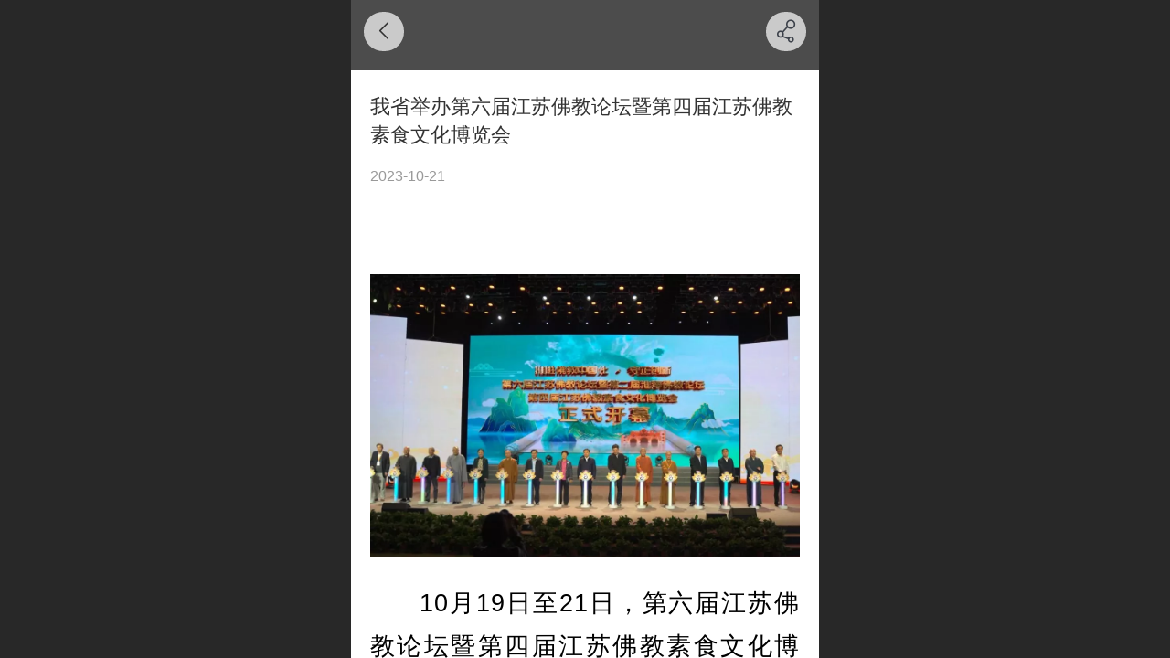

--- FILE ---
content_type: text/html; charset=UTF-8
request_url: http://m.ntfjw.com/nd.jsp?mid=445&id=996&groupId=11
body_size: 19848
content:



<!--<html><head></head><body></body></html>-->
<!DOCTYPE html>
<html lang="zh">

<head>
    <title>我省举办第六届江苏佛教论坛暨第四届江苏佛教素食文化博览会 - 南通佛教网</title>
    <meta name="keywords" content=""><meta name="description" content="10月19日至21日，第六届江苏佛教论坛暨第四届江苏佛教素食文化博览会在连云港举办。 本届论坛以“佛教中国化·守正创新”为主题，以“中华民族现代文明建设中江苏佛教的定位与实践”“以守正创新精神推进佛教中国化的江苏实践、淮海实践”和“新时代如何加强全面从严治教”为子议题，设一场主旨论坛、两场主题论坛和">
    <meta http-equiv="Content-type" content="text/html; charset=utf-8">
    <meta http-equiv="X-UA-Compatible" content="IE=edge">
    <meta http-equiv="Cache-Control" content="no-transform" />
    <meta name="viewport" content="width=device-width, initial-scale=1.0, maximum-scale=1.0, user-scalable=0" />
    <meta name="apple-mobile-web-app-capable" content="yes">
    <meta name="layoutmode" content="standard">
    <meta name="apple-mobile-web-app-status-bar-style" content="black">
    <meta name="renderer" content="webkit">
    <meta content="always" name="referrer">
    <meta name="wap-font-scale" content="no">
    <meta content="telephone=no" name="format-detection" />
    <META HTTP-EQUIV="Pragma" CONTENT="no-cache">
    <link rel="dns-prefetch" href="//mo.faisys.com">
    <link rel="dns-prefetch" href="//jzfe.faisys.com">
    <link rel="dns-prefetch" href="//fe.508sys.com">
    <script type="text/javascript" src="//fe.508sys.com/browserChecked_1_0/js/browserCheck.min.js?v=202203281611"></script>
    <script type="text/javascript">
        if (!BrowserChecked({
                reverse: true,
                notSupportList: [{
                    name: "ie",
                    version: "9"
                }]
            }).isSupport) {
            window.location.href = "/lvBrowser.jsp?url=" + encodeURIComponent(location.href);
        }

    </script>

    
        <link rel="canonical" href="http://m.ntfjw.com/nd.jsp?mid=445&id=996&groupId=11">
    <script>document.domain = 'm.ntfjw.com'</script>
    <script>
        var _htmlFontSize = (function () {
            var clientWidth = document.documentElement ? document.documentElement.clientWidth : document.body
                .clientWidth;
            if (clientWidth > 768 && clientWidth < 1280) {
                clientWidth = 768;
            } else if (clientWidth >= 1280) {
                clientWidth = 512;
            }
            var fontSize = clientWidth / 16;
            if (fontSize <= 0) fontSize = 375 / 16;
            document.documentElement.style.fontSize = fontSize + "px";
            return fontSize;
        })();
    </script>

    <link type="text/css" href='//mo.faisys.com/dist/libs/css/base.min.css?v=202601311745'
        rel="stylesheet">

    
        <link type="text/css" href='//mo.faisys.com/dist/libs/css/baseOld.min.css?v=202601311745' rel="stylesheet">
    
    <script defer src="//mo.faisys.com/dist/visitor/client/915.14747400.js"></script><script defer src="//mo.faisys.com/dist/visitor/client/491.9737fae2.js"></script><script defer src="//mo.faisys.com/dist/visitor/client/main.40c41747.js"></script><link href="//mo.faisys.com/dist/visitor/client/main.3b92203d.css" rel="stylesheet">

    

    <link type="text/css" href="//mo.faisys.com/dist/libs/css/fontsIco.min.css" rel="stylesheet">


    <link rel='stylesheet' id='jzSingleModuleSkinFrame' type='text/css' href='//mos.faisys.com/14964581/2052/0/fkSingleModuleSkin.min.css?v=19700101080000'/>
<link rel='stylesheet' type='text/css' href='//jzfe.faisys.com/dist/jz/biz-shared/bizShared.min.css?v=202601211300'/>
<link rel='stylesheet' id='mobiStyleTemplateCss' type='text/css' href='//mo.faisys.com/css/template/1030_9.min.css?v=202405081156'/>
<link rel='stylesheet' id='css_faitest' type='text/css' href='//fe.508sys.com/faitest_1_4/css/faitest.min.css?v=202109281937'/>
<style id='specialModuleStyle'>
</style>
<style id='mobiTabStyleCss'>
</style>
<style id='mobiLabelStyleCss'>
</style>
<style id='mobiFoldStyleCss'>
.fk-foldStyle1 .f-formFoldButton.active{color:#4C4C4C;}
.fk-foldStyle1 .f-formFoldButton.active .icon-fold:before{color:#4C4C4C;}
.fk-foldStyle2 .f-formFoldButton.active{background:#4C4C4C;}
.fk-foldStyle3 .f-formFoldButton.active{color:#4C4C4C;}
.fk-foldStyle3 .f-formFoldButton.active .icon-fold:before{color:#4C4C4C;}
</style>
<style id='mobiNoticeStyleCss'>
.icon-noticeNewStyleIconClass-6{background-color:#4C4C4C;}
.icon-noticeNewStyleIconClass-7{background-color:#4C4C4C;}
.icon-noticeNewStyleIconClass-8{border-color:#4C4C4C;}
.icon-noticeNewStyleIconClass-8{color:#4C4C4C;}
.icon-noticeNewStyleIconClass-9{color:#4C4C4C;}
</style>
<style id='oldThemeColorStyle'>
.g_oldThemeColor{color:#4C4C4C;}
.g_oldThemeBdColor{border-color:#4C4C4C;}
.g_oldThemeBgColor{background-color:#4C4C4C;}
.g_oldThemefillColor{fill:#4C4C4C;}
.g_oldThemeHoverBgColor:hover{background-color:#4C4C4C;}
</style>
<style id='fixedAreaBoxStyle'>
.webFooterBox .ui-calendar-calendar .ui-state-active{background-color:#4C4C4C;}
.webFooterBox .ui-calendar-calendar .ui-calendar-startDate{background-color:#4C4C4C;}
.webFooterBox .ui-calendar-prev:after{color:#4C4C4C;}
.webFooterBox .ui-calendar-next:after{color:#4C4C4C;}
.webFooterBox .fk-calendarNav{background-color:#4C4C4C;}
</style>
<style id='footerNavStyle'>
 #p_footer_nav_wrap .s_hump .is_select .u_nav_icon_decorate .u_nav_icon{color: #fff;}
#p_footer_nav_wrap {display:none;}
.p_footer_nav .u_nav{width:;}
</style><style id='mobiCubeStyleModule'>
</style>
<style type="text/css" id='independentFooterBarSet'>
.webCustomerServiceBox{display:none;}
</style>
<style id='otherStyle'>
</style>
<style type='text/css' id='independentColStyle'>
</style>
<style id='mobiFloatBtnCss'>
.form .floatBtnStyle0 .middle{background-color:#4C4C4C;}
.form .floatBtnStyle1 .middle{background-color:#4C4C4C;}
.form .floatBtnStyle2 .middle{border-color:#4C4C4C;color:#4C4C4C;}
.form .floatBtnStyle5 .middle{border-color:#4C4C4C;color:#4C4C4C;}
.form .floatBtnStyle7 .middle{border-color:#4C4C4C;color:#4C4C4C;}
.form .floatBtnStyle3 .middle{background:-webkit-linear-gradient(bottom, #4C4C4C 10%,rgba(165,165,165,1));background:-webkit-linear-gradient(bottom, #4C4C4C 10%,rgba(165,165,165,1));}
.form .floatBtnStyle4 .middle{background:-webkit-linear-gradient(bottom, #4C4C4C 10%,rgba(165,165,165,1));background:-webkit-linear-gradient(bottom, #4C4C4C 10%,rgba(165,165,165,1));border-color:#4C4C4C;}
</style>
<style id='mobiBackTopBtnCss'>
.backTop .backTop_icon.icon-backTop0{background-color:#4C4C4C;color:#fff;}
.backTop .backTop_icon.icon-backTop1{background-color:#fff;color:#4C4C4C;}
.backTop .backTop_icon.icon-backTop2{background-color:#fff;color:#4C4C4C;border-color:#4C4C4C;}
</style>
<style id='mobiProductGroupCss'>
.jz_vertical_group_has_product .first_groupitem.selected .first_groupname, .jz_landscape_group_has_product .first_groupitem.selected .first_groupname, .jz_landscape_group_has_photo .first_groupitem.selected .first_groupname, .jz_vertical_group_has_photo .first_groupitem.selected .first_groupname {color:#4C4C4C;}
.jz_landscape_group_has_product .first_groupitem.selected:after, .jz_landscape_group_has_photo .first_groupitem.selected:after{position: absolute;left: 0; bottom: 0px; content: ''; width: 100%; height: .1rem; border-radius: .5rem; background-color:#4C4C4C;}
.jz_vertical_group_has_product .first_panel .mall_cart, .jz_landscape_group_has_product .first_panel .mall_cart{background-color:#4C4C4C;}
</style>
<style id='mobiStyleNav' type='text/css'>
#navbar {display:none;}
#navButton {display:none;}
.open .navItem:nth-child(2) {transition-delay: 160ms;} 
#navbar_3 .icon-navItemIcon:before{content:'';content:'';} 
#navbar_3 .icon-navItemIcon{background-image:none;} 
.open .navItem:nth-child(4) {transition-delay: 240ms;} 
#navbar_109 .icon-navItemIcon:before{content:'';content:'';} 
#navbar_109 .icon-navItemIcon{background-image:none;} 
.open .navItem:nth-child(6) {transition-delay: 320ms;} 
#navbar_110 .icon-navItemIcon:before{content:'';content:'';} 
#navbar_110 .icon-navItemIcon{background-image:none;} 
.open .navItem:nth-child(8) {transition-delay: 400ms;} 
#navbar_111 .icon-navItemIcon:before{content:'';content:'';} 
#navbar_111 .icon-navItemIcon{background-image:none;} 
.open .navItem:nth-child(10) {transition-delay: 480ms;} 
#navbar_112 .icon-navItemIcon:before{content:'';content:'';} 
#navbar_112 .icon-navItemIcon{background-image:none;} 
.open .navItem:nth-child(12) {transition-delay: 560ms;} 
#navbar_113 .icon-navItemIcon:before{content:'';content:'';} 
#navbar_113 .icon-navItemIcon{background-image:none;} 
</style>
<style id='webDetailPageStyle' type="text/css">
.webDetailPage{display:none;}
#webFooter{display:none;}
.form:not(.module70):not(.module71){padding:0 !important;margin:0 !important;}
div.g_web{background:#fff;}
.webContainerBox{background:#fff;min-height:100%;}
.webContainerBox .form .formMiddle{background:#fff;}
.g_web .moveAnimation{transform:initial;}
.g_web .moveAnimation{-webkit-transform:initial;}
.g_web .webModuleContainer{transform:initial;}
.g_web .webModuleContainer{-webkit-transform:initial;}
</style>
<style id='mobiStyleService' type='text/css'>
.open .serviceNavItem:nth-child(2) {transition-delay: 160ms;} 
#svebar_6 .icon-serItemIcon:before{content:'';content:'';} 
#svebar_6 .icon-serItemIcon{background-image:none;} 
.open .serviceNavItem:nth-child(4) {transition-delay: 240ms;} 
#svebar_7 .icon-serItemIcon:before{content:'';content:'';} 
#svebar_7 .icon-serItemIcon{background-image:none;} 
.open .serviceNavItem:nth-child(6) {transition-delay: 320ms;} 
#svebar_8 .icon-serItemIcon:before{content:'';content:'';} 
#svebar_8 .icon-serItemIcon{background-image:none;} 
.open .serviceNavItem:nth-child(8) {transition-delay: 400ms;} 
#svebar_3 .icon-serItemIcon:before{content:'\e67c';content:'\e67c';} 
#svebar_3 .icon-serItemIcon{background-image:none;} 
.open .serviceNavItem:nth-child(10) {transition-delay: 480ms;} 
#svebar_4 .icon-serItemIcon:before{content:'\e6b2';content:'\e6b2';} 
#svebar_4 .icon-serItemIcon{background-image:none;} 
.open .serviceNavItem:nth-child(12) {transition-delay: 560ms;} 
#svebar_1 .icon-serItemIcon:before{content:'\e62c';content:'\e62c';} 
#svebar_1 .icon-serItemIcon{background-image:none;} 
.open .serviceNavItem:nth-child(14) {transition-delay: 640ms;} 
#svebar_2 .icon-serItemIcon:before{content:'\e6a0';content:'\e6a0';} 
#svebar_2 .icon-serItemIcon{background-image:none;} 
.open .serviceNavItem:nth-child(16) {transition-delay: 720ms;} 
#svebar_-1 .icon-serItemIcon:before{content:'\eada';content:'\eada';} 
#svebar_-1 .icon-serItemIcon{background-image:none;} 
.open .serviceNavItem:nth-child(18) {transition-delay: 800ms;} 
#svebar_9 .icon-serItemIcon:before{content:'';content:'';} 
#svebar_9 .icon-serItemIcon{background-image:none;} 
</style>
<link rel='stylesheet' type='text/css' href='//fe.508sys.com/faitest_1_4/css/faitest.min.css?v=202109281937'/>
</head>

<body faiscoMobi="true" class="new_ui_body_wrap">
    <div id="preview" data-server-rendered="true" class="preview-area preview-area_visit g_locale2052" data-v-32ab3db8><!----> <!----> <div id="g_body" class="jz_themeV2 mobiCol28" data-v-32ab3db8><!----> <div class="webLeft" data-v-32ab3db8></div> <div id="g_web" class="g_web jz_theme_1030 jz_themePresetIndex_9 jz_newTheme jz_otherTheme" data-v-32ab3db8><div id="webLoading" class="loading" style="display: none" data-v-32ab3db8><div id="splashscreen" class="splashscreen ui-loader" data-v-32ab3db8><span class="ui-icon ui-icon-loading spin" data-v-32ab3db8></span></div></div> <div id="webTopBox" class="webTopBox" data-v-32ab3db8><div id="webTop" class="webTop" data-v-32ab3db8><div id="J_navExpandAnimate" class="jz_navExpendAnimate" data-v-32ab3db8></div> <div id="navbar" class="navbar navBaseIcon"><div id="navbarList" class="navbarList"></div> <div class="navTouchLeft"></div> <div class="navTouchRight"></div> <div class="navLeft icon-navLeft"></div> <div class="navRight icon-navRight"></div> <div class="jz_subMenuSeoGhost"></div> <!----></div> <!----></div></div> <div id="webHeaderBox" class="webHeaderBox webDetailPage webTitleClose" data-v-32ab3db8><!----> <div id="navButton" class="navButton" style="display:;" data-v-32ab3db8><div class="navButtonPanel" data-v-32ab3db8></div> <div class="menuNav" data-v-32ab3db8><div class="menuNavTip icon-menuNavTip" data-v-32ab3db8></div></div></div> <div id="headerWhiteBg" class="headerSiteMaskWhiteBg" data-v-32ab3db8></div> <div id="headerBg" class="headerSiteMaskBg" data-v-32ab3db8></div> <div id="webHeader" class="webHeader webHeaderBg" data-v-22389f19 data-v-32ab3db8><!----> <div id="mallThemeTopBarBg" class="mallThemeTopBarBg " data-v-22389f19></div> <div id="mallThemeTopBar" class="mallThemeTopBar  " data-v-22389f19><div class="jz_top_wrapper J_top_wrapper" data-v-22389f19><a class="J_to_back f_back faisco-icons-S000108" data-v-22389f19></a> <div class="f_input_box" data-v-22389f19><i class="f_icon_conter faisco-icons-S000182" data-v-22389f19></i> <input placeholder="搜索" data-v-22389f19></div> <a href="/index.jsp" class="f_top_right" data-v-22389f19><i class="f_home faisco-icons-S0000196" data-v-22389f19></i></a></div> <div class="logoTitleSide" data-v-22389f19><div class="logoArea" data-v-22389f19><span id="pageLogoMall" sid="0" pw="160" ph="160" class="pageLogo" data-v-22389f19><a alt hidefocus="true" href="/" data-v-22389f19><div id="pageLogoImgMall" class="J_logoImg logoImg" style="background-size:contain;background-position:center;background-repeat:no-repeat;background-image:url(//2.ss.508sys.com/image/no-pic.jpg);" data-v-22389f19></div></a></span></div> <div class="titleArea" data-v-22389f19><h1 style="font-weight:normal;font-size:inherit;display:inline-block;width:100%;overflow:hidden;text-overflow:ellipsis;" data-v-22389f19><a hidefocus="true" href="/" style="[object Object]" data-v-22389f19><span id="pageTitleMall" class="pageTitle" data-v-22389f19>网站模板—文化传媒</span></a></h1></div></div> <div class="toolMenuSide" data-v-22389f19><div class="userEnterAera" data-v-22389f19><a href="profile.jsp" hidefocus="true" class="userEnterLink" data-v-22389f19><span class="userEnterIcon icon-userEnterIcon" data-v-22389f19></span> <span class="userEnterText" data-v-22389f19>
                            个人中心
                        </span></a></div> <div class="seacherAera" data-v-22389f19><span class="seacherBtnIcon icon-seacherBtnIcon" data-v-22389f19></span> <span class="seacherAeraText" data-v-22389f19>
                        搜索
                    </span></div></div></div> <div id="header" class="header-forLogo header mobiTitleClose" style="padding:0px;" data-v-22389f19><span id="pageLogo" sid="0" pw="160" ph="160" class="pageLogo" style="display:none;" data-v-22389f19><a href="/" data-v-22389f19><div id="pageLogoImg" class="J_logoImg logoImg" style="background-size:contain;background-position:center;background-repeat:no-repeat;background-image:url(//2.ss.508sys.com/image/no-pic.jpg);" data-v-22389f19></div></a></span> <span id="pageTitle" class="pageTitle" data-v-22389f19><div style="font-weight:normal;font-size:inherit;display:inline-block;width:100%;overflow:hidden;text-overflow:ellipsis;" data-v-22389f19><a href="/" style="color:inherit;" data-v-22389f19>网站模板—文化传媒</a></div></span></div></div> <!----> <div id="webMultilingualArea" class="multilingualArea" data-v-32ab3db8><div class="multilingual"><!----> <!----> <!----></div></div></div> <div id="webBannerBox" class="webBannerBox moveAnimation webDetailPage" data-v-32ab3db8><!----> <!----> <!----></div> <div id="webContainerBox" class="webContainerBox" style="overflow:hidden;" data-v-32ab3db8><div id="webModuleContainer" class="webModuleContainer" data-v-32ab3db8><div id="module27" _moduleStyle="49" _autoHeight="1" _height="0" _autoWidth="1" _width="0" _inPopupZone="0" _inTab="0" _inFold="0" _infloatzone="0" _bHeight="0" _headerHiden="1" class="form Handle module27 formStyle49" data-v-32ab3db8><div _bannerAutoHeight="1" class="formBannerTitle formBannerTitle27" style="display:none;"><div class="titleLeft titleLeft27"></div> <div class="clearFix titleCenter titleCenter27"><div class="titleText titleText27"><div class="titleTextIcon icon-titleText">
                     
                </div> <div class="textContent"><span class="textModuleName">文章详情</span> <!----> <div class="textContentSubTitle">
                        副标题
                    </div></div></div> <!----> <!----> <!----></div> <div class="titleRight titleRight27"></div></div> <div class="formMiddle formMiddle27 detailPageFormMiddle"><div class="middleLeft middleLeft27"></div> <div class="middleCenter middleCenter27"><div _innerType="0" class="formMiddleContent moduleContent formMiddleContent27"><div class="module_content"><!----> <div id="newsNewDetailPanel27" class="newsNewDetailPanel newsDetailV3Panel"><div id="productDetailHeader27" class="productDetailHeader detailHeaderColor"><span class="icon-gClose g_round g_iconMiddle newsBack icon-defaultColor"></span> <!----> <span id="newsDetailShare" class="icon-share g_iconMiddle g_round newsShare icon-defaultColor"></span></div> <div id="newsDetail27" class="newsDetail fk_notMallThemeNewDetail" data-v-5c5dfada><div id="newsDetailPanel" data-v-5c5dfada><div id="newsFigure27" alt="封面图" src-original="//14964581.s21i.faiusr.com/2/ABUIABACGAAgkavcqQYo46jIggIwuAg4yAU.jpg" class="newsFigure J_img_lazyload" style="display:none;width:100%;height:9.6rem;background-image:url(//mo.faisys.com/image/loading/transparent.png);" data-v-5c5dfada><!----></div> <div class="newsInfoTitle title-textStyle" data-v-5c5dfada><div class="g_displayClamp2 displayClamp2Style" data-v-5c5dfada><h1 class="textTitle" style="font:inherit;color:inherit;background:inherit;" data-v-5c5dfada>我省举办第六届江苏佛教论坛暨第四届江苏佛教素食文化博览会</h1></div> <!----></div> <div class="newsContentPanel" data-v-5c5dfada><div class="newsCustomPanel notNewNewsCustomPanel" data-v-5c5dfada><!----> <div class="newsCustom newsDate" data-v-5c5dfada>2023-10-21</div> <!----></div> <div class="newsContent richContent" data-v-5c5dfada><div ref-name="newsContent" data-v-5c5dfada><div class="jz_fix_ue_img"><section style="margin:2.4rem 0.0rem 0.8rem;padding:0.0rem;outline:0px;max-width:100%;color:rgba(0, 0, 0, 0.9);font-family:system-ui, -apple-system, blinkmacsystemfont, &amp;amp;font-size:0.85rem;letter-spacing:0.544px;text-align:center;box-sizing:border-box !important;overflow-wrap:break-word !important"><img class="rich_pages wxw-img J_img_lazyload" data-ratio="0.6592592592592592" data-s="300,640" data-src="https://mmbiz.qpic.cn/mmbiz_jpg/hn0axjNSBdibKrWHbuiaxboueLPWiaRhjuVaBO4ylHG2Xker6rUh7uibHm17WzXtPs5TmmEljcAYMfZl8lTRfXIyKg/640?wx_fmt=jpeg" data-type="jpeg" data-w="1080" data-index="1" src="//mo.faisys.com/image/loading/transparent.png" _width="677px" __sec_open_place_holder__="true" data-sec-load-status="2" crossorigin="anonymous" alt="图片" style="margin:0px;padding:0px;outline:0px;box-sizing:border-box !important;overflow-wrap:break-word !important;vertical-align:bottom;width:677px !important;visibility:visible !important;max-width:100%" / src-original="//14964581.s21i.faiusr.com/2/ABUIABACGAAgkavcqQYo46jIggIwuAg4yAU.jpg" vwidth=1080 vheight=712></section><section style="margin:0.8rem 0.0rem;padding:0.0rem;outline:0px;max-width:100%;color:rgba(0, 0, 0, 0.9);font-family:system-ui, -apple-system, blinkmacsystemfont, &amp;amp;font-size:0.85rem;letter-spacing:0.544px;text-align:justify;text-indent:2em;line-height:1.75em;box-sizing:border-box !important;overflow-wrap:break-word !important"><span style="margin:0.0rem ;padding:0.0rem;outline:0px;max-width:100%;box-sizing:border-box !important;overflow-wrap:break-word !important;color:#000000;font-size:var(--articlefontsize);letter-spacing:0.034em">10月19日至21日，第六届江苏佛教论坛暨第四届江苏佛教素食文化博览会在连云港举办。</span></section><section style="margin:0.0rem 0.0rem 0.4rem;padding:0.0rem;outline:0px;max-width:100%;color:rgba(0, 0, 0, 0.9);font-family:system-ui, -apple-system, blinkmacsystemfont, &amp;amp;font-size:0.85rem;letter-spacing:0.544px;text-align:center;box-sizing:border-box !important;overflow-wrap:break-word !important"><img class="rich_pages wxw-img J_img_lazyload" data-ratio="0.6555555555555556" data-s="300,640" data-src="https://mmbiz.qpic.cn/mmbiz_jpg/hn0axjNSBdibKrWHbuiaxboueLPWiaRhjuVFHg1S9wmOb6AQ3NPM9SBgm7cZDgOgJSUmDKP4iaicNw9goExc4ceYXMA/640?wx_fmt=jpeg" data-type="jpeg" data-w="1080" data-index="2" src="//mo.faisys.com/image/loading/transparent.png" _width="677px" __sec_open_place_holder__="true" data-sec-load-status="2" crossorigin="anonymous" alt="图片" style="margin:0px;padding:0px;outline:0px;box-sizing:border-box !important;overflow-wrap:break-word !important;vertical-align:bottom;width:677px !important;visibility:visible !important;max-width:100%" / src-original="//14964581.s21i.faiusr.com/2/ABUIABACGAAgkavcqQYoo6bS4QIwuAg4xAU.jpg" vwidth=1080 vheight=708></section><section style="margin:2.0rem 0.0rem 1.2rem;padding:0.0rem;outline:0px;max-width:100%;color:rgba(0, 0, 0, 0.9);font-family:system-ui, -apple-system, blinkmacsystemfont, &amp;amp;font-size:0.85rem;letter-spacing:0.544px;text-align:justify;text-indent:2em;line-height:1.75em;box-sizing:border-box !important;overflow-wrap:break-word !important"><span style="margin:0.0rem ;padding:0.0rem;outline:0px;max-width:100%;box-sizing:border-box !important;overflow-wrap:break-word !important;color:#000000;font-size:var(--articlefontsize);letter-spacing:0.034em"></span></section><section style="margin:2.0rem 0.0rem 1.2rem;padding:0.0rem;outline:0px;max-width:100%;color:rgba(0, 0, 0, 0.9);font-family:system-ui, -apple-system, blinkmacsystemfont, &amp;amp;font-size:0.85rem;letter-spacing:0.544px;text-align:justify;text-indent:2em;line-height:1.75em;box-sizing:border-box !important;overflow-wrap:break-word !important"><span style="margin:0.0rem ;padding:0.0rem;outline:0px;max-width:100%;box-sizing:border-box !important;overflow-wrap:break-word !important;color:#000000;font-size:var(--articlefontsize);letter-spacing:0.034em"></span></section><section data-support="96编辑器" data-style-id="42765" style="padding:0.0rem;outline:0px;max-width:100%;color:rgba(0, 0, 0, 0.9);font-family:system-ui, -apple-system, blinkmacsystemfont, &amp;amp;font-size:0.85rem;letter-spacing:0.544px;text-align:justify;box-sizing:border-box !important;overflow-wrap:break-word !important;margin:0.0rem 0.0rem unset"><section style="margin:0.5rem 0.0rem ;padding:0.0rem;outline:0px;max-width:100%;box-sizing:border-box !important;overflow-wrap:break-word !important"><section style="margin:auto ;padding:0.0rem;outline:0px;max-width:100%;box-sizing:border-box !important;overflow-wrap:break-word !important;width:100%"><p style="max-width:100%;clear:both;min-height:1em;box-sizing:border-box !important;overflow-wrap:break-word !important;"><img data-ratio="0.9444444444444444" data-src="https://mmbiz.qpic.cn/mmbiz_png/bL2iaicTYdZn6bwP6NPTfMryY3mnJTdXmbVCILf36XiaAZQ4xGia98ia7RPAXtE2Wb4Bm1oqSrXIWzQzrLeCibz5XwnQ/640?wx_fmt=png" data-w="54" data-width="100%" data-index="3" src="//mo.faisys.com/image/loading/transparent.png" _width="100%" __sec_open_place_holder__="true" crossorigin="anonymous" alt="图片" data-fail="0" style="margin:0px;padding:0px;outline:0px;box-sizing:border-box !important;overflow-wrap:break-word !important;display:block;vertical-align:bottom;width:25px;visibility:visible !important;max-width:100%" / src-original="//14964581.s21i.faiusr.com/4/ABUIABAEGAAgkKvcqQYozJuwuAQwNjgz.png" class=J_img_lazyload vwidth=54 vheight=51></p></section><section style="padding:0.2rem 0.5rem 0.65rem;outline:0px;max-width:100%;box-sizing:border-box !important;overflow-wrap:break-word !important;background-color:#fbf8f2;margin:-0.15rem 0.0rem unset "><section style="padding:0.75rem;outline:0px;max-width:100%;box-sizing:border-box !important;overflow-wrap:break-word !important;background-color:#fefefe;margin:0.0rem 0.0rem unset "><section style="padding:0.0rem;outline:0px;max-width:100%;box-sizing:border-box !important;overflow-wrap:break-word !important;font-size:0.7rem;letter-spacing:2px;line-height:1.75;margin:0.0rem 0.0rem unset"><p style="max-width:100%;clear:both;min-height:1em;text-indent:2em;line-height:2em;box-sizing:border-box !important;overflow-wrap:break-word !important;"><span style="margin:0.0rem;padding:0.0rem;outline:0px;max-width:100%;box-sizing:border-box !important;overflow-wrap:break-word !important;font-size:0.85rem;color:#000000">本届论坛以“佛教中国化·守正创新”为主题，以“中华民族现代文明建设中江苏佛教的定位与实践”“以守正创新精神推进佛教中国化的江苏实践、淮海实践”和“新时代如何加强全面从严治教”为子议题，设一场主旨论坛、两场主题论坛和一场连云港分论坛。论坛面向全省宗教工作干部、佛教教职人员、佛教院校、省内外专家学者征集论文117篇，在论文数量、质量，参会学者人数，以论文参会法师人数等方面较历届江苏佛教论坛再创新高，集中体现了我省佛教工作领域“三支队伍”建设最新成果。</span></p></section></section><section style="padding:0.0rem;outline:0px;max-width:100%;box-sizing:border-box !important;overflow-wrap:break-word !important;display:flex;justify-content:center;align-items:center;margin:0.35rem 0.0rem unset "><section style="padding:0.0rem;outline:0px;max-width:100%;box-sizing:border-box !important;overflow-wrap:break-word !important;width:100%;background-color:#e2d4b7;overflow:hidden;line-height:0;margin:0.0rem 0.0rem unset "><br style="margin:0.0rem ;padding:0.0rem;outline:0px;max-width:100%;box-sizing:border-box !important;overflow-wrap:break-word !important" /></section><section style="padding:0.0rem;outline:0px;max-width:100%;box-sizing:border-box !important;overflow-wrap:break-word !important;width:100%;background-color:#e2d4b7;overflow:hidden;line-height:0;margin:0.0rem 0.0rem unset "><br style="margin:0.0rem ;padding:0.0rem;outline:0px;max-width:100%;box-sizing:border-box !important;overflow-wrap:break-word !important" /></section></section></section></section></section><section style="margin:0.0rem 0.0rem 0.8rem;padding:0.0rem;outline:0px;max-width:100%;color:rgba(0, 0, 0, 0.9);font-family:system-ui, -apple-system, blinkmacsystemfont, &amp;amp;font-size:0.85rem;letter-spacing:0.544px;text-align:justify;text-indent:2em;line-height:1.75em;box-sizing:border-box !important;overflow-wrap:break-word !important"></section><p style="max-width:100%;clear:both;min-height:1em;color:rgba(0, 0, 0, 0.9);font-family:system-ui, -apple-system, blinkmacsystemfont, &amp;amp;font-size:0.85rem;letter-spacing:0.544px;text-align:justify;text-indent:2em;line-height:1.75em;box-sizing:border-box !important;overflow-wrap:break-word !important;margin-top:1.6rem;margin-bottom:0.8rem"><span style="margin:0.0rem ;padding:0.0rem;outline:0px;max-width:100%;box-sizing:border-box !important;overflow-wrap:break-word !important;color:#000000">全省22家素食餐饮单位参加第四届江苏佛教素食文化博览会，参与素食菜肴制作评比，共评出一等奖1名、二等奖2名、三等奖3名、优秀奖13名和人气奖3名。</span></p><section style="margin:0.0rem 0.0rem 0.8rem;padding:0.0rem;outline:0px;max-width:100%;color:rgba(0, 0, 0, 0.9);font-family:system-ui, -apple-system, blinkmacsystemfont, &amp;amp;font-size:0.85rem;letter-spacing:0.544px;text-align:center;box-sizing:border-box !important;overflow-wrap:break-word !important"><img class="rich_pages wxw-img J_img_lazyload" data-ratio="0.6666666666666666" data-s="300,640" data-src="https://mmbiz.qpic.cn/mmbiz_jpg/hn0axjNSBdibKrWHbuiaxboueLPWiaRhjuV8LChnLGpy9yvUG8vlVG7tEO5KL3nhCEjAOyoSGHsICFmLOHWlsDqicg/640?wx_fmt=jpeg" data-type="jpeg" data-w="1080" data-index="4" src="//mo.faisys.com/image/loading/transparent.png" _width="677px" __sec_open_place_holder__="true" crossorigin="anonymous" alt="图片" data-fail="0" style="margin:0px;padding:0px;outline:0px;box-sizing:border-box !important;overflow-wrap:break-word !important;vertical-align:bottom;width:677px !important;visibility:visible !important;max-width:100%" / src-original="//14964581.s21i.faiusr.com/2/ABUIABACGAAgkavcqQYogMz3fTC4CDjQBQ.jpg" vwidth=1080 vheight=720></section><section style="margin:1.6rem 0.0rem 0.8rem;padding:0.0rem;outline:0px;max-width:100%;color:rgba(0, 0, 0, 0.9);font-family:system-ui, -apple-system, blinkmacsystemfont, &amp;amp;font-size:0.85rem;letter-spacing:0.544px;text-align:justify;text-indent:2em;line-height:1.75em;box-sizing:border-box !important;overflow-wrap:break-word !important"><span style="margin:0.0rem ;padding:0.0rem;outline:0px;max-width:100%;box-sizing:border-box !important;overflow-wrap:break-word !important;color:#000000"></span></section><section style="margin:0.0rem 0.0rem 0.8rem;padding:0.0rem;outline:0px;max-width:100%;color:rgba(0, 0, 0, 0.9);font-family:system-ui, -apple-system, blinkmacsystemfont, &amp;amp;font-size:0.85rem;letter-spacing:0.544px;text-align:justify;text-indent:2em;line-height:1.75em;box-sizing:border-box !important;overflow-wrap:break-word !important"><span style="margin:0.0rem ;padding:0.0rem;outline:0px;max-width:100%;box-sizing:border-box !important;overflow-wrap:break-word !important;color:#000000">省关工委主任张连珍，省委统战部副部长、省民宗委主任马连美，省民宗委副主任邓飞及连云港市领导，各设区市民宗局分管领导，省佛协副秘书长以上人员，宗教院校和专家学者代表参加上述活动。</span></section><p style="line-height:1.5em;"><br /></p></div></div> <!----> <!----></div> <!----> <!----> <!----> <div id="newsDetailV3Share" class="icon-share newsShare" data-v-5c5dfada><span data-v-5c5dfada>分享</span></div> <!----></div> <!----> <!----> <div id="renderInNewsDetailComment" data-v-5c5dfada></div></div></div></div> <!----> <div id="userCommentPanel" class="userCommentPanel" style="display:none;"><div class="userCommentHead"><span class="userCommentGoBack icon-gClose g_iconMiddle"></span>发表评论<a href="/" class="userCommentGoHome icon-gHome g_iconMiddle"></a></div> <div class="userCommentBody"><!----> <ul class="tabUl"><li id="tabUserLi1" data="1" class="tabLi tabActive g_main_color_v3 g_main_bdColor_v3">登录评论</li><li id="tabUserLi2" data="2" class="tabLi">匿名评论</li></ul> <div class="tabBody"><div id="tabUserPanel1" class="tabPanel tabPanelAtive"><!----> <div class="userCommentInfo"><div class="g_globalLine"><input id="user" placeholder="请输入账号" type="text" maxlength="50" class="itemEdit g_input"> <span class="icon-mnameIcon"></span></div> <div class="g_globalLine"><input id="password" type="password" maxlength="20" placeholder="请输入密码" class="itemEdit g_input"> <span class="icon-mpswIcon"></span></div> <div id="userCommentRemarkPanel1"><div class="g_globalLine"><textarea id="userCommentRemark" minlength="2" maxlength="1000" placeholder="请输入内容：" class="itemEdit msgIcon g_textArea"></textarea> <span class="icon-mmsgIcon"></span></div></div> <div id="userCommentLoginAndComform" class="userCommentComform g_button g_main_bgColor_v3">提交</div></div></div> <div id="tabUserPanel2" class="tabPanel"><!----> <div id="userCommentInfo2" class="userCommentInfo"><div class="g_globalLine"><input id="anonymityCommentUser" type="text" maxlength="50" placeholder="请输入昵称" class="itemEdit g_input"> <span class="icon-mnameIcon"></span></div> <div id="userCommentRemarkPanel2"></div> <div id="anonymityCommentComform" class="userCommentComform g_button g_main_bgColor_v3">提交</div></div></div> <input id="postCommentId" type="hidden" value="996"></div></div></div></div></div></div> <div class="middleRight middleRight27"></div></div> <!----></div> <!----> <div id="bookingPanelTriggle" data-v-32ab3db8></div></div></div> <!----> <div id="webFooterBox" class="webFooterBox" data-v-32ab3db8><!----> <div id="webFooter" class="webFooter webDetailPage" data-v-32ab3db8><div id="footer" class="footer mallThemeFooter" data-v-0e602246><!----> <div class="footerMenu" data-v-0e602246><div class="footerMenuItem" data-v-0e602246><span class="footerMenuItemText homePage" data-v-0e602246><a href="/cn/" hidefocus="true" class="homePageLink" data-v-0e602246>主页</a></span></div> <div class="footerMenuItem" data-v-0e602246><span class="footerMenuItemText memberCenter" data-v-0e602246><a href="/cn/profile.jsp" hidefocus="true" class="memberCenterLink" data-v-0e602246>个人中心</a></span></div> <div class="footerMenuItem" data-v-0e602246><span class="footerMenuItemText siteVis" data-v-0e602246><a href="http://www.ntfjw.com/cn/?_siteUrl" target="_blank" hidefocus="true" class="siteVisLink" data-v-0e602246>电脑版</a></span></div> <!----></div> <div class="technical" data-v-0e602246><div class="technicalSupport footerInfo J_footerInfo" style="display: block" data-v-0e602246><p><font face="Arial">©</font>2017 南通太平禅寺 版权所有</p></div> <div class="technicalSupport" data-v-0e602246><!----> <!----> <!----> <a href="http://www.ntfjw.com/cn/?_siteUrl" target="_blank" hidefocus="true" class="PcVer" data-v-0e602246>电脑版</a> <!----></div> <!----></div></div></div> <div id="fullScreenDivCotainer" class="fullScreenDivCotainer" data-v-32ab3db8></div></div> <div id="webCustomerServiceBox" class="webCustomerServiceBox"><div id="fixedWrap"><div id="customerServiceDiv" class="customerServiceDiv"><div id="customServiceLine_6" class="customServiceLine"></div> <div id="customerServiceType_6" class="service serviceClass_6"><div id="serviceNavItem_6" class="serviceNavItem navItem navItem_6icon-navItem" style="position: relative"><span class="j_mallCartProductNum mallCartProductNumComm mallCartProductNum8 g_color"></span> <a id="numberHref_6" href="/col.jsp?id=109"><div class="serBaseIcon"><div id="svebar_6" class="icon"><span class="serItemIcon icon-serItemIcon"></span> <div id="describeName_6" class="describe">一日禅</div></div></div></a></div></div><div id="customServiceLine_7" class="customServiceLine"></div> <div id="customerServiceType_7" class="service serviceClass_7"><div id="serviceNavItem_7" class="serviceNavItem navItem navItem_7icon-navItem" style="position: relative"><span class="j_mallCartProductNum mallCartProductNumComm mallCartProductNum8 g_color"></span> <a id="numberHref_7" href="/col.jsp?id=110"><div class="serBaseIcon"><div id="svebar_7" class="icon"><span class="serItemIcon icon-serItemIcon"></span> <div id="describeName_7" class="describe">如是说</div></div></div></a></div></div><div id="customServiceLine_8" class="customServiceLine"></div> <div id="customerServiceType_8" class="service serviceClass_8"><div id="serviceNavItem_8" class="serviceNavItem navItem navItem_8icon-navItem" style="position: relative"><span class="j_mallCartProductNum mallCartProductNumComm mallCartProductNum8 g_color"></span> <a id="numberHref_8" href="/col.jsp?id=111"><div class="serBaseIcon"><div id="svebar_8" class="icon"><span class="serItemIcon icon-serItemIcon"></span> <div id="describeName_8" class="describe">大藏经</div></div></div></a></div></div><div id="customServiceLine_9" class="customServiceLine"></div> <div id="customerServiceType_9" class="service serviceClass_9"><div id="serviceNavItem_9" class="serviceNavItem navItem navItem_9icon-navItem" style="position: relative"><span class="j_mallCartProductNum mallCartProductNumComm mallCartProductNum8 g_color"></span> <a id="numberHref_9" href="/col.jsp?id=112"><div class="serBaseIcon"><div id="svebar_9" class="icon"><span class="serItemIcon icon-serItemIcon"></span> <div id="describeName_9" class="describe">般若智</div></div></div></a></div></div></div></div></div> <div class="u_area_box_wrap J_area_box_wrap" data-v-32ab3db8><div id="fixedAreaBox" tplid="1030_9" class="fixedAreaBox fixedAreaBox1030_9" data-v-32ab3db8></div></div> <div id="mobiReviewPage" data-v-32ab3db8></div> <!----> <div id="fixedRightSideBtns" data-v-32ab3db8><!----> <!----></div> <!----> <div class="webBackgroundBox webDetailPage" data-v-32ab3db8><div id="webBodyBackground" class="webBackground webBackgroundFix"></div> <div id="navExistOffPanel" class="navExistOffPanel"></div></div></div> <div class="webRight" data-v-32ab3db8></div> <div id="hiddenModuleForms" class="hiddenModuleForms" style="display: none" data-v-32ab3db8></div></div> <!----></div><script type="text/javascript">window.__INITIAL_STATE__ = {"currentPageModuleIds":[27],"currentPageModuleIdMap":{"27":{"id":27,"flag":0,"type":27,"style":49,"content":{"pageElementList":{"showViews":1,"showGroup":1,"showAuthor":0,"showDate":0,"showSource":1,"showLink":1,"showPrevNext":1,"showHomePage":1,"sbb":0,"showSubTitle":0},"firstPageSize":{"type":1,"width":5,"height":3},"shareLinkList":["Weixin","graphic_poster","sina_weibo","qq_zone","qq_share","douban","baidu_tieba","copy_url"],"pageStyle":1,"ss":0,"dataCompatible":false,"titleStyle":{"t":0,"s":16,"w":0,"c":"","fct":0,"a":0},"hdm":0,"bm":0,"ci":0,"fgp":true,"tw":0},"prop0":0,"name":"","headerTitle":false,"renderOptions":{"isSpider":false,"isOpen":false,"isNeedLogin":false,"currentNewsAttachAllow":true,"isNewsCommentNoMemberLimit":true,"linkLang":"","newsInfo":{"aid":14964581,"id":996,"title":"我省举办第六届江苏佛教论坛暨第四届江苏佛教素食文化博览会","date":1697849340000,"content":"\u003Cdiv class=\"jz_fix_ue_img\"\u003E\u003Csection style=\"margin:48px 0px 16px;padding:0px;outline:0px;max-width:100%;color:rgba(0, 0, 0, 0.9);font-family:system-ui, -apple-system, BlinkMacSystemFont, &quot;Helvetica Neue&quot;, &quot;PingFang SC&quot;, &quot;Hiragino Sans GB&quot;, &quot;Microsoft YaHei UI&quot;, &quot;Microsoft YaHei&quot;, Arial, sans-serif;font-size:17px;letter-spacing:0.544px;text-align:center;box-sizing:border-box !important;overflow-wrap:break-word !important;\"\u003E\u003Cimg class=\"rich_pages wxw-img\" data-ratio=\"0.6592592592592592\" data-s=\"300,640\" data-src=\"https:\u002F\u002Fmmbiz.qpic.cn\u002Fmmbiz_jpg\u002Fhn0axjNSBdibKrWHbuiaxboueLPWiaRhjuVaBO4ylHG2Xker6rUh7uibHm17WzXtPs5TmmEljcAYMfZl8lTRfXIyKg\u002F640?wx_fmt=jpeg\" data-type=\"jpeg\" data-w=\"1080\" data-index=\"1\" src=\"_fairoot_ABUIABACGAAgkavcqQYo46jIggIwuAg4yAU\" _width=\"677px\" __sec_open_place_holder__=\"true\" data-sec-load-status=\"2\" crossorigin=\"anonymous\" alt=\"图片\" style=\"margin:0px;padding:0px;outline:0px;max-width:100%;box-sizing:border-box !important;overflow-wrap:break-word !important;vertical-align:bottom;height:auto !important;width:677px !important;visibility:visible !important;\" \u002F\u003E\u003C\u002Fsection\u003E\u003Csection style=\"margin:16px 0px;padding:0px;outline:0px;max-width:100%;color:rgba(0, 0, 0, 0.9);font-family:system-ui, -apple-system, BlinkMacSystemFont, &quot;Helvetica Neue&quot;, &quot;PingFang SC&quot;, &quot;Hiragino Sans GB&quot;, &quot;Microsoft YaHei UI&quot;, &quot;Microsoft YaHei&quot;, Arial, sans-serif;font-size:17px;letter-spacing:0.544px;text-align:justify;text-indent:2em;line-height:1.75em;box-sizing:border-box !important;overflow-wrap:break-word !important;\"\u003E\u003Cspan style=\"margin:0px;padding:0px;outline:0px;max-width:100%;box-sizing:border-box !important;overflow-wrap:break-word !important;color:#000000;font-size:var(--articleFontsize);letter-spacing:0.034em;\"\u003E10月19日至21日，第六届江苏佛教论坛暨第四届江苏佛教素食文化博览会在连云港举办。\u003C\u002Fspan\u003E\u003C\u002Fsection\u003E\u003Csection style=\"margin:0px 0px 8px;padding:0px;outline:0px;max-width:100%;color:rgba(0, 0, 0, 0.9);font-family:system-ui, -apple-system, BlinkMacSystemFont, &quot;Helvetica Neue&quot;, &quot;PingFang SC&quot;, &quot;Hiragino Sans GB&quot;, &quot;Microsoft YaHei UI&quot;, &quot;Microsoft YaHei&quot;, Arial, sans-serif;font-size:17px;letter-spacing:0.544px;text-align:center;box-sizing:border-box !important;overflow-wrap:break-word !important;\"\u003E\u003Cimg class=\"rich_pages wxw-img\" data-ratio=\"0.6555555555555556\" data-s=\"300,640\" data-src=\"https:\u002F\u002Fmmbiz.qpic.cn\u002Fmmbiz_jpg\u002Fhn0axjNSBdibKrWHbuiaxboueLPWiaRhjuVFHg1S9wmOb6AQ3NPM9SBgm7cZDgOgJSUmDKP4iaicNw9goExc4ceYXMA\u002F640?wx_fmt=jpeg\" data-type=\"jpeg\" data-w=\"1080\" data-index=\"2\" src=\"_fairoot_ABUIABACGAAgkavcqQYoo6bS4QIwuAg4xAU\" _width=\"677px\" __sec_open_place_holder__=\"true\" data-sec-load-status=\"2\" crossorigin=\"anonymous\" alt=\"图片\" style=\"margin:0px;padding:0px;outline:0px;max-width:100%;box-sizing:border-box !important;overflow-wrap:break-word !important;vertical-align:bottom;height:auto !important;width:677px !important;visibility:visible !important;\" \u002F\u003E\u003C\u002Fsection\u003E\u003Csection style=\"margin:40px 0px 24px;padding:0px;outline:0px;max-width:100%;color:rgba(0, 0, 0, 0.9);font-family:system-ui, -apple-system, BlinkMacSystemFont, &quot;Helvetica Neue&quot;, &quot;PingFang SC&quot;, &quot;Hiragino Sans GB&quot;, &quot;Microsoft YaHei UI&quot;, &quot;Microsoft YaHei&quot;, Arial, sans-serif;font-size:17px;letter-spacing:0.544px;text-align:justify;text-indent:2em;line-height:1.75em;box-sizing:border-box !important;overflow-wrap:break-word !important;\"\u003E\u003Cspan style=\"margin:0px;padding:0px;outline:0px;max-width:100%;box-sizing:border-box !important;overflow-wrap:break-word !important;color:#000000;font-size:var(--articleFontsize);letter-spacing:0.034em;\"\u003E\u003C\u002Fspan\u003E\u003C\u002Fsection\u003E\u003Csection style=\"margin:40px 0px 24px;padding:0px;outline:0px;max-width:100%;color:rgba(0, 0, 0, 0.9);font-family:system-ui, -apple-system, BlinkMacSystemFont, &quot;Helvetica Neue&quot;, &quot;PingFang SC&quot;, &quot;Hiragino Sans GB&quot;, &quot;Microsoft YaHei UI&quot;, &quot;Microsoft YaHei&quot;, Arial, sans-serif;font-size:17px;letter-spacing:0.544px;text-align:justify;text-indent:2em;line-height:1.75em;box-sizing:border-box !important;overflow-wrap:break-word !important;\"\u003E\u003Cspan style=\"margin:0px;padding:0px;outline:0px;max-width:100%;box-sizing:border-box !important;overflow-wrap:break-word !important;color:#000000;font-size:var(--articleFontsize);letter-spacing:0.034em;\"\u003E\u003C\u002Fspan\u003E\u003C\u002Fsection\u003E\u003Csection data-support=\"96编辑器\" data-style-id=\"42765\" style=\"padding:0px;outline:0px;max-width:100%;color:rgba(0, 0, 0, 0.9);font-family:system-ui, -apple-system, BlinkMacSystemFont, &quot;Helvetica Neue&quot;, &quot;PingFang SC&quot;, &quot;Hiragino Sans GB&quot;, &quot;Microsoft YaHei UI&quot;, &quot;Microsoft YaHei&quot;, Arial, sans-serif;font-size:17px;letter-spacing:0.544px;text-align:justify;box-sizing:border-box !important;overflow-wrap:break-word !important;margin:0px 0px unset;\"\u003E\u003Csection style=\"margin:10px 0px;padding:0px;outline:0px;max-width:100%;box-sizing:border-box !important;overflow-wrap:break-word !important;\"\u003E\u003Csection style=\"margin:auto;padding:0px;outline:0px;max-width:100%;box-sizing:border-box !important;overflow-wrap:break-word !important;width:25px;\"\u003E\u003Cp style=\"max-width:100%;clear:both;min-height:1em;box-sizing:border-box !important;overflow-wrap:break-word !important;\"\u003E\u003Cimg data-ratio=\"0.9444444444444444\" data-src=\"https:\u002F\u002Fmmbiz.qpic.cn\u002Fmmbiz_png\u002FbL2iaicTYdZn6bwP6NPTfMryY3mnJTdXmbVCILf36XiaAZQ4xGia98ia7RPAXtE2Wb4Bm1oqSrXIWzQzrLeCibz5XwnQ\u002F640?wx_fmt=png\" data-w=\"54\" data-width=\"100%\" data-index=\"3\" src=\"_fairoot_ABUIABAEGAAgkKvcqQYozJuwuAQwNjgz\" _width=\"100%\" __sec_open_place_holder__=\"true\" crossorigin=\"anonymous\" alt=\"图片\" data-fail=\"0\" style=\"margin:0px;padding:0px;outline:0px;max-width:100%;box-sizing:border-box !important;overflow-wrap:break-word !important;height:auto !important;display:block;vertical-align:bottom;width:25px;visibility:visible !important;\" \u002F\u003E\u003C\u002Fp\u003E\u003C\u002Fsection\u003E\u003Csection style=\"padding:4px 10px 13px;outline:0px;max-width:100%;box-sizing:border-box !important;overflow-wrap:break-word !important;background-color:#FBF8F2;margin:-3px 0px unset;\"\u003E\u003Csection style=\"padding:15px;outline:0px;max-width:100%;box-sizing:border-box !important;overflow-wrap:break-word !important;background-color:#FEFEFE;margin:0px 0px unset;\"\u003E\u003Csection style=\"padding:0px;outline:0px;max-width:100%;box-sizing:border-box !important;overflow-wrap:break-word !important;font-size:14px;letter-spacing:2px;line-height:1.75;margin:0px 0px unset;\"\u003E\u003Cp style=\"max-width:100%;clear:both;min-height:1em;text-indent:2em;line-height:2em;box-sizing:border-box !important;overflow-wrap:break-word !important;\"\u003E\u003Cspan style=\"margin:0px;padding:0px;outline:0px;max-width:100%;box-sizing:border-box !important;overflow-wrap:break-word !important;font-size:17px;color:#000000;\"\u003E本届论坛以“佛教中国化·守正创新”为主题，以“中华民族现代文明建设中江苏佛教的定位与实践”“以守正创新精神推进佛教中国化的江苏实践、淮海实践”和“新时代如何加强全面从严治教”为子议题，设一场主旨论坛、两场主题论坛和一场连云港分论坛。论坛面向全省宗教工作干部、佛教教职人员、佛教院校、省内外专家学者征集论文117篇，在论文数量、质量，参会学者人数，以论文参会法师人数等方面较历届江苏佛教论坛再创新高，集中体现了我省佛教工作领域“三支队伍”建设最新成果。\u003C\u002Fspan\u003E\u003C\u002Fp\u003E\u003C\u002Fsection\u003E\u003C\u002Fsection\u003E\u003Csection style=\"padding:0px;outline:0px;max-width:100%;box-sizing:border-box !important;overflow-wrap:break-word !important;display:flex;justify-content:center;align-items:center;margin:7px 0px unset;\"\u003E\u003Csection style=\"padding:0px;outline:0px;max-width:100%;box-sizing:border-box !important;overflow-wrap:break-word !important;width:15px;height:1px;background-color:#E2D4B7;overflow:hidden;line-height:0;margin:0px 0px unset;\"\u003E\u003Cbr style=\"margin:0px;padding:0px;outline:0px;max-width:100%;box-sizing:border-box !important;overflow-wrap:break-word !important;\" \u002F\u003E\u003C\u002Fsection\u003E\u003Csection style=\"padding:0px;outline:0px;max-width:100%;box-sizing:border-box !important;overflow-wrap:break-word !important;width:15px;height:1px;background-color:#E2D4B7;overflow:hidden;line-height:0;margin:0px 0px unset;\"\u003E\u003Cbr style=\"margin:0px;padding:0px;outline:0px;max-width:100%;box-sizing:border-box !important;overflow-wrap:break-word !important;\" \u002F\u003E\u003C\u002Fsection\u003E\u003C\u002Fsection\u003E\u003C\u002Fsection\u003E\u003C\u002Fsection\u003E\u003C\u002Fsection\u003E\u003Csection style=\"margin:0px 0px 16px;padding:0px;outline:0px;max-width:100%;color:rgba(0, 0, 0, 0.9);font-family:system-ui, -apple-system, BlinkMacSystemFont, &quot;Helvetica Neue&quot;, &quot;PingFang SC&quot;, &quot;Hiragino Sans GB&quot;, &quot;Microsoft YaHei UI&quot;, &quot;Microsoft YaHei&quot;, Arial, sans-serif;font-size:17px;letter-spacing:0.544px;text-align:justify;text-indent:2em;line-height:1.75em;box-sizing:border-box !important;overflow-wrap:break-word !important;\"\u003E\u003Co:p style=\"margin:0px;padding:0px;outline:0px;max-width:100%;box-sizing:border-box !important;overflow-wrap:break-word !important;\"\u003E\u003C\u002Fo:p\u003E\u003C\u002Fsection\u003E\u003Cp style=\"max-width:100%;clear:both;min-height:1em;color:rgba(0, 0, 0, 0.9);font-family:system-ui, -apple-system, BlinkMacSystemFont, &quot;Helvetica Neue&quot;, &quot;PingFang SC&quot;, &quot;Hiragino Sans GB&quot;, &quot;Microsoft YaHei UI&quot;, &quot;Microsoft YaHei&quot;, Arial, sans-serif;font-size:17px;letter-spacing:0.544px;text-align:justify;text-indent:2em;line-height:1.75em;box-sizing:border-box !important;overflow-wrap:break-word !important;margin-top:32px;margin-bottom:16px;\"\u003E\u003Cspan style=\"margin:0px;padding:0px;outline:0px;max-width:100%;box-sizing:border-box !important;overflow-wrap:break-word !important;color:#000000;\"\u003E全省22家素食餐饮单位参加第四届江苏佛教素食文化博览会，参与素食菜肴制作评比，共评出一等奖1名、二等奖2名、三等奖3名、优秀奖13名和人气奖3名。\u003C\u002Fspan\u003E\u003Co:p style=\"margin:0px;padding:0px;outline:0px;max-width:100%;box-sizing:border-box !important;overflow-wrap:break-word !important;\"\u003E\u003C\u002Fo:p\u003E\u003C\u002Fp\u003E\u003Csection style=\"margin:0px 0px 16px;padding:0px;outline:0px;max-width:100%;color:rgba(0, 0, 0, 0.9);font-family:system-ui, -apple-system, BlinkMacSystemFont, &quot;Helvetica Neue&quot;, &quot;PingFang SC&quot;, &quot;Hiragino Sans GB&quot;, &quot;Microsoft YaHei UI&quot;, &quot;Microsoft YaHei&quot;, Arial, sans-serif;font-size:17px;letter-spacing:0.544px;text-align:center;box-sizing:border-box !important;overflow-wrap:break-word !important;\"\u003E\u003Cimg class=\"rich_pages wxw-img\" data-ratio=\"0.6666666666666666\" data-s=\"300,640\" data-src=\"https:\u002F\u002Fmmbiz.qpic.cn\u002Fmmbiz_jpg\u002Fhn0axjNSBdibKrWHbuiaxboueLPWiaRhjuV8LChnLGpy9yvUG8vlVG7tEO5KL3nhCEjAOyoSGHsICFmLOHWlsDqicg\u002F640?wx_fmt=jpeg\" data-type=\"jpeg\" data-w=\"1080\" data-index=\"4\" src=\"_fairoot_ABUIABACGAAgkavcqQYogMz3fTC4CDjQBQ\" _width=\"677px\" __sec_open_place_holder__=\"true\" crossorigin=\"anonymous\" alt=\"图片\" data-fail=\"0\" style=\"margin:0px;padding:0px;outline:0px;max-width:100%;box-sizing:border-box !important;overflow-wrap:break-word !important;vertical-align:bottom;height:auto !important;width:677px !important;visibility:visible !important;\" \u002F\u003E\u003C\u002Fsection\u003E\u003Csection style=\"margin:32px 0px 16px;padding:0px;outline:0px;max-width:100%;color:rgba(0, 0, 0, 0.9);font-family:system-ui, -apple-system, BlinkMacSystemFont, &quot;Helvetica Neue&quot;, &quot;PingFang SC&quot;, &quot;Hiragino Sans GB&quot;, &quot;Microsoft YaHei UI&quot;, &quot;Microsoft YaHei&quot;, Arial, sans-serif;font-size:17px;letter-spacing:0.544px;text-align:justify;text-indent:2em;line-height:1.75em;box-sizing:border-box !important;overflow-wrap:break-word !important;\"\u003E\u003Cspan style=\"margin:0px;padding:0px;outline:0px;max-width:100%;box-sizing:border-box !important;overflow-wrap:break-word !important;color:#000000;\"\u003E\u003C\u002Fspan\u003E\u003C\u002Fsection\u003E\u003Csection style=\"margin:0px 0px 16px;padding:0px;outline:0px;max-width:100%;color:rgba(0, 0, 0, 0.9);font-family:system-ui, -apple-system, BlinkMacSystemFont, &quot;Helvetica Neue&quot;, &quot;PingFang SC&quot;, &quot;Hiragino Sans GB&quot;, &quot;Microsoft YaHei UI&quot;, &quot;Microsoft YaHei&quot;, Arial, sans-serif;font-size:17px;letter-spacing:0.544px;text-align:justify;text-indent:2em;line-height:1.75em;box-sizing:border-box !important;overflow-wrap:break-word !important;\"\u003E\u003Cspan style=\"margin:0px;padding:0px;outline:0px;max-width:100%;box-sizing:border-box !important;overflow-wrap:break-word !important;color:#000000;\"\u003E省关工委主任张连珍，省委统战部副部长、省民宗委主任马连美，省民宗委副主任邓飞及连云港市领导，各设区市民宗局分管领导，省佛协副秘书长以上人员，宗教院校和专家学者代表参加上述活动。\u003C\u002Fspan\u003E\u003C\u002Fsection\u003E\u003Cp style=\"line-height:1.5em;\"\u003E\u003Cbr \u002F\u003E\u003C\u002Fp\u003E\u003C\u002Fdiv\u003E","type":"","wid":0,"top":0,"createTime":1698108866000,"groupId":0,"updateTime":1698108866000,"seoKeyword":"","seoDesc":"","author":"","source":"","link":"","sid":1,"views":0,"flag":1026,"browserTitle":"","pictureId":"ABUIABACGAAgkavcqQYo46jIggIwuAg4yAU","summary":"10月19日至21日，第六届江苏佛教论坛暨第四届江苏佛教素食文化博览会在连云港举办。本届论坛以“佛教中国化·守正创新”为主题，以“中华民族现代文明建设中江苏佛教的定位与实践”","authMemberLevelId":-1,"groupIds":"[10,11]","attachIds":"[]","mobiContent":"","cusUrlAddress":"","authBuddyGroupIdBit":0,"authStatus":0,"subTitle":"","hasPublished":true,"authBuddyGroupIdList":[],"nlPictureId":"","headPictureId":"no-pic","articleExtLink":"","nlPictureIdTwo":"ABUIABACGAAgkavcqQYoo6bS4QIwuAg4xAU","nlPictureIdThree":"ABUIABAEGAAgkKvcqQYozJuwuAQwNjgz","cuav2":{"cut":"","p":"","d":"","md":"","mp":"","ocu":false,"icu":true},"recommendNews":{"ns":true,"ids":[],"groupIds":[],"t":0},"adma":{"dt":0,"mld":-1,"mgids":[],"mgidb":0},"wxMediaId":"","wxShareIcon":{"tt":0,"dt":0,"it":0,"id":"","tit":"","cont":""}},"templateDesignType":1,"picturePath":"\u002F\u002F14964581.s21i.faiusr.com\u002F2\u002FABUIABACGAAgkavcqQYo46jIggIwuAg4yAU.jpg","loadingPath":"\u002F\u002Fmo.faisys.com\u002Fimage\u002Floading\u002Ftransparent.png","newsDate":"2023-10-21","newsContent":"\u003Cdiv class=\"jz_fix_ue_img\"\u003E\u003Csection style=\"margin:2.4rem 0.0rem 0.8rem;padding:0.0rem;outline:0px;max-width:100%;color:rgba(0, 0, 0, 0.9);font-family:system-ui, -apple-system, blinkmacsystemfont, &amp;amp;font-size:0.85rem;letter-spacing:0.544px;text-align:center;box-sizing:border-box !important;overflow-wrap:break-word !important\"\u003E\u003Cimg class=\"rich_pages wxw-img J_img_lazyload\" data-ratio=\"0.6592592592592592\" data-s=\"300,640\" data-src=\"https:\u002F\u002Fmmbiz.qpic.cn\u002Fmmbiz_jpg\u002Fhn0axjNSBdibKrWHbuiaxboueLPWiaRhjuVaBO4ylHG2Xker6rUh7uibHm17WzXtPs5TmmEljcAYMfZl8lTRfXIyKg\u002F640?wx_fmt=jpeg\" data-type=\"jpeg\" data-w=\"1080\" data-index=\"1\" src=\"\u002F\u002Fmo.faisys.com\u002Fimage\u002Floading\u002Ftransparent.png\" _width=\"677px\" __sec_open_place_holder__=\"true\" data-sec-load-status=\"2\" crossorigin=\"anonymous\" alt=\"图片\" style=\"margin:0px;padding:0px;outline:0px;box-sizing:border-box !important;overflow-wrap:break-word !important;vertical-align:bottom;width:677px !important;visibility:visible !important;max-width:100%\" \u002F src-original=\"//14964581.s21i.faiusr.com/2/ABUIABACGAAgkavcqQYo46jIggIwuAg4yAU.jpg\" vwidth=1080 vheight=712\u003E\u003C\u002Fsection\u003E\u003Csection style=\"margin:0.8rem 0.0rem;padding:0.0rem;outline:0px;max-width:100%;color:rgba(0, 0, 0, 0.9);font-family:system-ui, -apple-system, blinkmacsystemfont, &amp;amp;font-size:0.85rem;letter-spacing:0.544px;text-align:justify;text-indent:2em;line-height:1.75em;box-sizing:border-box !important;overflow-wrap:break-word !important\"\u003E\u003Cspan style=\"margin:0.0rem ;padding:0.0rem;outline:0px;max-width:100%;box-sizing:border-box !important;overflow-wrap:break-word !important;color:#000000;font-size:var(--articlefontsize);letter-spacing:0.034em\"\u003E10月19日至21日，第六届江苏佛教论坛暨第四届江苏佛教素食文化博览会在连云港举办。\u003C\u002Fspan\u003E\u003C\u002Fsection\u003E\u003Csection style=\"margin:0.0rem 0.0rem 0.4rem;padding:0.0rem;outline:0px;max-width:100%;color:rgba(0, 0, 0, 0.9);font-family:system-ui, -apple-system, blinkmacsystemfont, &amp;amp;font-size:0.85rem;letter-spacing:0.544px;text-align:center;box-sizing:border-box !important;overflow-wrap:break-word !important\"\u003E\u003Cimg class=\"rich_pages wxw-img J_img_lazyload\" data-ratio=\"0.6555555555555556\" data-s=\"300,640\" data-src=\"https:\u002F\u002Fmmbiz.qpic.cn\u002Fmmbiz_jpg\u002Fhn0axjNSBdibKrWHbuiaxboueLPWiaRhjuVFHg1S9wmOb6AQ3NPM9SBgm7cZDgOgJSUmDKP4iaicNw9goExc4ceYXMA\u002F640?wx_fmt=jpeg\" data-type=\"jpeg\" data-w=\"1080\" data-index=\"2\" src=\"\u002F\u002Fmo.faisys.com\u002Fimage\u002Floading\u002Ftransparent.png\" _width=\"677px\" __sec_open_place_holder__=\"true\" data-sec-load-status=\"2\" crossorigin=\"anonymous\" alt=\"图片\" style=\"margin:0px;padding:0px;outline:0px;box-sizing:border-box !important;overflow-wrap:break-word !important;vertical-align:bottom;width:677px !important;visibility:visible !important;max-width:100%\" \u002F src-original=\"//14964581.s21i.faiusr.com/2/ABUIABACGAAgkavcqQYoo6bS4QIwuAg4xAU.jpg\" vwidth=1080 vheight=708\u003E\u003C\u002Fsection\u003E\u003Csection style=\"margin:2.0rem 0.0rem 1.2rem;padding:0.0rem;outline:0px;max-width:100%;color:rgba(0, 0, 0, 0.9);font-family:system-ui, -apple-system, blinkmacsystemfont, &amp;amp;font-size:0.85rem;letter-spacing:0.544px;text-align:justify;text-indent:2em;line-height:1.75em;box-sizing:border-box !important;overflow-wrap:break-word !important\"\u003E\u003Cspan style=\"margin:0.0rem ;padding:0.0rem;outline:0px;max-width:100%;box-sizing:border-box !important;overflow-wrap:break-word !important;color:#000000;font-size:var(--articlefontsize);letter-spacing:0.034em\"\u003E\u003C\u002Fspan\u003E\u003C\u002Fsection\u003E\u003Csection style=\"margin:2.0rem 0.0rem 1.2rem;padding:0.0rem;outline:0px;max-width:100%;color:rgba(0, 0, 0, 0.9);font-family:system-ui, -apple-system, blinkmacsystemfont, &amp;amp;font-size:0.85rem;letter-spacing:0.544px;text-align:justify;text-indent:2em;line-height:1.75em;box-sizing:border-box !important;overflow-wrap:break-word !important\"\u003E\u003Cspan style=\"margin:0.0rem ;padding:0.0rem;outline:0px;max-width:100%;box-sizing:border-box !important;overflow-wrap:break-word !important;color:#000000;font-size:var(--articlefontsize);letter-spacing:0.034em\"\u003E\u003C\u002Fspan\u003E\u003C\u002Fsection\u003E\u003Csection data-support=\"96编辑器\" data-style-id=\"42765\" style=\"padding:0.0rem;outline:0px;max-width:100%;color:rgba(0, 0, 0, 0.9);font-family:system-ui, -apple-system, blinkmacsystemfont, &amp;amp;font-size:0.85rem;letter-spacing:0.544px;text-align:justify;box-sizing:border-box !important;overflow-wrap:break-word !important;margin:0.0rem 0.0rem unset\"\u003E\u003Csection style=\"margin:0.5rem 0.0rem ;padding:0.0rem;outline:0px;max-width:100%;box-sizing:border-box !important;overflow-wrap:break-word !important\"\u003E\u003Csection style=\"margin:auto ;padding:0.0rem;outline:0px;max-width:100%;box-sizing:border-box !important;overflow-wrap:break-word !important;width:100%\"\u003E\u003Cp style=\"max-width:100%;clear:both;min-height:1em;box-sizing:border-box !important;overflow-wrap:break-word !important;\"\u003E\u003Cimg data-ratio=\"0.9444444444444444\" data-src=\"https:\u002F\u002Fmmbiz.qpic.cn\u002Fmmbiz_png\u002FbL2iaicTYdZn6bwP6NPTfMryY3mnJTdXmbVCILf36XiaAZQ4xGia98ia7RPAXtE2Wb4Bm1oqSrXIWzQzrLeCibz5XwnQ\u002F640?wx_fmt=png\" data-w=\"54\" data-width=\"100%\" data-index=\"3\" src=\"\u002F\u002Fmo.faisys.com\u002Fimage\u002Floading\u002Ftransparent.png\" _width=\"100%\" __sec_open_place_holder__=\"true\" crossorigin=\"anonymous\" alt=\"图片\" data-fail=\"0\" style=\"margin:0px;padding:0px;outline:0px;box-sizing:border-box !important;overflow-wrap:break-word !important;display:block;vertical-align:bottom;width:25px;visibility:visible !important;max-width:100%\" \u002F src-original=\"//14964581.s21i.faiusr.com/4/ABUIABAEGAAgkKvcqQYozJuwuAQwNjgz.png\" class=J_img_lazyload vwidth=54 vheight=51\u003E\u003C\u002Fp\u003E\u003C\u002Fsection\u003E\u003Csection style=\"padding:0.2rem 0.5rem 0.65rem;outline:0px;max-width:100%;box-sizing:border-box !important;overflow-wrap:break-word !important;background-color:#fbf8f2;margin:-0.15rem 0.0rem unset \"\u003E\u003Csection style=\"padding:0.75rem;outline:0px;max-width:100%;box-sizing:border-box !important;overflow-wrap:break-word !important;background-color:#fefefe;margin:0.0rem 0.0rem unset \"\u003E\u003Csection style=\"padding:0.0rem;outline:0px;max-width:100%;box-sizing:border-box !important;overflow-wrap:break-word !important;font-size:0.7rem;letter-spacing:2px;line-height:1.75;margin:0.0rem 0.0rem unset\"\u003E\u003Cp style=\"max-width:100%;clear:both;min-height:1em;text-indent:2em;line-height:2em;box-sizing:border-box !important;overflow-wrap:break-word !important;\"\u003E\u003Cspan style=\"margin:0.0rem;padding:0.0rem;outline:0px;max-width:100%;box-sizing:border-box !important;overflow-wrap:break-word !important;font-size:0.85rem;color:#000000\"\u003E本届论坛以“佛教中国化·守正创新”为主题，以“中华民族现代文明建设中江苏佛教的定位与实践”“以守正创新精神推进佛教中国化的江苏实践、淮海实践”和“新时代如何加强全面从严治教”为子议题，设一场主旨论坛、两场主题论坛和一场连云港分论坛。论坛面向全省宗教工作干部、佛教教职人员、佛教院校、省内外专家学者征集论文117篇，在论文数量、质量，参会学者人数，以论文参会法师人数等方面较历届江苏佛教论坛再创新高，集中体现了我省佛教工作领域“三支队伍”建设最新成果。\u003C\u002Fspan\u003E\u003C\u002Fp\u003E\u003C\u002Fsection\u003E\u003C\u002Fsection\u003E\u003Csection style=\"padding:0.0rem;outline:0px;max-width:100%;box-sizing:border-box !important;overflow-wrap:break-word !important;display:flex;justify-content:center;align-items:center;margin:0.35rem 0.0rem unset \"\u003E\u003Csection style=\"padding:0.0rem;outline:0px;max-width:100%;box-sizing:border-box !important;overflow-wrap:break-word !important;width:100%;background-color:#e2d4b7;overflow:hidden;line-height:0;margin:0.0rem 0.0rem unset \"\u003E\u003Cbr style=\"margin:0.0rem ;padding:0.0rem;outline:0px;max-width:100%;box-sizing:border-box !important;overflow-wrap:break-word !important\" \u002F\u003E\u003C\u002Fsection\u003E\u003Csection style=\"padding:0.0rem;outline:0px;max-width:100%;box-sizing:border-box !important;overflow-wrap:break-word !important;width:100%;background-color:#e2d4b7;overflow:hidden;line-height:0;margin:0.0rem 0.0rem unset \"\u003E\u003Cbr style=\"margin:0.0rem ;padding:0.0rem;outline:0px;max-width:100%;box-sizing:border-box !important;overflow-wrap:break-word !important\" \u002F\u003E\u003C\u002Fsection\u003E\u003C\u002Fsection\u003E\u003C\u002Fsection\u003E\u003C\u002Fsection\u003E\u003C\u002Fsection\u003E\u003Csection style=\"margin:0.0rem 0.0rem 0.8rem;padding:0.0rem;outline:0px;max-width:100%;color:rgba(0, 0, 0, 0.9);font-family:system-ui, -apple-system, blinkmacsystemfont, &amp;amp;font-size:0.85rem;letter-spacing:0.544px;text-align:justify;text-indent:2em;line-height:1.75em;box-sizing:border-box !important;overflow-wrap:break-word !important\"\u003E\u003C\u002Fsection\u003E\u003Cp style=\"max-width:100%;clear:both;min-height:1em;color:rgba(0, 0, 0, 0.9);font-family:system-ui, -apple-system, blinkmacsystemfont, &amp;amp;font-size:0.85rem;letter-spacing:0.544px;text-align:justify;text-indent:2em;line-height:1.75em;box-sizing:border-box !important;overflow-wrap:break-word !important;margin-top:1.6rem;margin-bottom:0.8rem\"\u003E\u003Cspan style=\"margin:0.0rem ;padding:0.0rem;outline:0px;max-width:100%;box-sizing:border-box !important;overflow-wrap:break-word !important;color:#000000\"\u003E全省22家素食餐饮单位参加第四届江苏佛教素食文化博览会，参与素食菜肴制作评比，共评出一等奖1名、二等奖2名、三等奖3名、优秀奖13名和人气奖3名。\u003C\u002Fspan\u003E\u003C\u002Fp\u003E\u003Csection style=\"margin:0.0rem 0.0rem 0.8rem;padding:0.0rem;outline:0px;max-width:100%;color:rgba(0, 0, 0, 0.9);font-family:system-ui, -apple-system, blinkmacsystemfont, &amp;amp;font-size:0.85rem;letter-spacing:0.544px;text-align:center;box-sizing:border-box !important;overflow-wrap:break-word !important\"\u003E\u003Cimg class=\"rich_pages wxw-img J_img_lazyload\" data-ratio=\"0.6666666666666666\" data-s=\"300,640\" data-src=\"https:\u002F\u002Fmmbiz.qpic.cn\u002Fmmbiz_jpg\u002Fhn0axjNSBdibKrWHbuiaxboueLPWiaRhjuV8LChnLGpy9yvUG8vlVG7tEO5KL3nhCEjAOyoSGHsICFmLOHWlsDqicg\u002F640?wx_fmt=jpeg\" data-type=\"jpeg\" data-w=\"1080\" data-index=\"4\" src=\"\u002F\u002Fmo.faisys.com\u002Fimage\u002Floading\u002Ftransparent.png\" _width=\"677px\" __sec_open_place_holder__=\"true\" crossorigin=\"anonymous\" alt=\"图片\" data-fail=\"0\" style=\"margin:0px;padding:0px;outline:0px;box-sizing:border-box !important;overflow-wrap:break-word !important;vertical-align:bottom;width:677px !important;visibility:visible !important;max-width:100%\" \u002F src-original=\"//14964581.s21i.faiusr.com/2/ABUIABACGAAgkavcqQYogMz3fTC4CDjQBQ.jpg\" vwidth=1080 vheight=720\u003E\u003C\u002Fsection\u003E\u003Csection style=\"margin:1.6rem 0.0rem 0.8rem;padding:0.0rem;outline:0px;max-width:100%;color:rgba(0, 0, 0, 0.9);font-family:system-ui, -apple-system, blinkmacsystemfont, &amp;amp;font-size:0.85rem;letter-spacing:0.544px;text-align:justify;text-indent:2em;line-height:1.75em;box-sizing:border-box !important;overflow-wrap:break-word !important\"\u003E\u003Cspan style=\"margin:0.0rem ;padding:0.0rem;outline:0px;max-width:100%;box-sizing:border-box !important;overflow-wrap:break-word !important;color:#000000\"\u003E\u003C\u002Fspan\u003E\u003C\u002Fsection\u003E\u003Csection style=\"margin:0.0rem 0.0rem 0.8rem;padding:0.0rem;outline:0px;max-width:100%;color:rgba(0, 0, 0, 0.9);font-family:system-ui, -apple-system, blinkmacsystemfont, &amp;amp;font-size:0.85rem;letter-spacing:0.544px;text-align:justify;text-indent:2em;line-height:1.75em;box-sizing:border-box !important;overflow-wrap:break-word !important\"\u003E\u003Cspan style=\"margin:0.0rem ;padding:0.0rem;outline:0px;max-width:100%;box-sizing:border-box !important;overflow-wrap:break-word !important;color:#000000\"\u003E省关工委主任张连珍，省委统战部副部长、省民宗委主任马连美，省民宗委副主任邓飞及连云港市领导，各设区市民宗局分管领导，省佛协副秘书长以上人员，宗教院校和专家学者代表参加上述活动。\u003C\u002Fspan\u003E\u003C\u002Fsection\u003E\u003Cp style=\"line-height:1.5em;\"\u003E\u003Cbr \u002F\u003E\u003C\u002Fp\u003E\u003C\u002Fdiv\u003E","groupDataList":[{"id":10,"name":"中国佛教新闻"},{"id":11,"name":"江海佛讯"}],"viewList":[],"shareData":{"browserTitle":"","shareUrl":"http:\u002F\u002Fm.ntfjw.com\u002F\u002Fnd.jsp?_sc=2&id=996","shareLinkList":"[{\"url\":\"?\",\"icon\":\"Weixin\"},{\"url\":\"?\",\"icon\":\"graphic_poster\"},{\"url\":\"http:\u002F\u002Fservice.weibo.com\u002Fshare\u002Fshare.php?title=&nbsp;&url=http:\u002F\u002Fm.ntfjw.com\u002F\u002Fnd.jsp?_sc=2&id=996&pic=\",\"icon\":\"sina_weibo\"},{\"url\":\"http:\u002F\u002Fsns.qzone.qq.com\u002Fcgi-bin\u002Fqzshare\u002Fcgi_qzshare_onekey?summary=&nbsp;&url=http:\u002F\u002Fm.ntfjw.com\u002F\u002Fnd.jsp?_sc=2&id=996&pics=http:\u002F\u002F14964581.s21i.faiusr.com\u002F2\u002FABUIABACGAAgkavcqQYo46jIggIwuAg4yAU.jpg&title=&nbsp;\",\"icon\":\"qq_zone\"},{\"url\":\"http:\u002F\u002Fconnect.qq.com\u002Fwidget\u002Fshareqq\u002Findex.html?summary=http%3A%2F%2Fm.ntfjw.com%2F%2Fnd.jsp%3F_sc%3D2%26id%3D996&url=http:\u002F\u002Fm.ntfjw.com\u002F\u002Fnd.jsp?_sc=2&id=996&pics=\u002F\u002F14964581.s21i.faiusr.com\u002F2\u002FABUIABACGAAgkavcqQYo46jIggIwuAg4yAU.jpg&title=\",\"icon\":\"qq_share\"},{\"url\":\"http:\u002F\u002Fshuo.douban.com\u002F!service\u002Fshare?name=http%3A%2F%2Fm.ntfjw.com%2F%2Fnd.jsp%3F_sc%3D2%26id%3D996&text=http:\u002F\u002Fm.ntfjw.com\u002F\u002Fnd.jsp?_sc=2&id=996\",\"icon\":\"douban\"},{\"url\":\"http:\u002F\u002Ftieba.baidu.com\u002Ff\u002Fcommit\u002Fshare\u002FopenShareApi?comment=&url=http:\u002F\u002Fm.ntfjw.com\u002F\u002Fnd.jsp?_sc=2&id=996&title=http%3A%2F%2Fm.ntfjw.com%2F%2Fnd.jsp%3F_sc%3D2%26id%3D996\",\"icon\":\"baidu_tieba\"},{\"url\":\"http:\u002F\u002Fm.ntfjw.com\u002F\u002Fnd.jsp?_sc=2&id=996&\",\"icon\":\"copy_url\"}]"},"prevNextArgs":{},"memberName":"","isLogin":false,"creatorMinlen":1,"commentMinlen":2,"commentMaxlen":1000,"viewAllow":true,"hasThirdCode":false,"grapicShareInfo":{"url":"http:\u002F\u002Fm.ntfjw.com\u002F\u002Fnd.jsp?_sc=2&id=996","title":"我省举办第六届江苏佛教论坛暨第四届江苏佛教素食文化博览会","img":"\u002F\u002F14964581.s21i.faiusr.com\u002F2\u002FABUIABACGAAgkavcqQYo46jIggIwuAg4yAU.jpg"},"showCaptcha":true,"indepentheadShow":false,"isHeadFixTheme":false,"openStaticUrl":false,"hideNews":false,"jz_newsAudit_tips":"该篇文章还未通过管理员审核，暂时不能浏览噢~","isOpenNewMobiNewsPreAndNext":true,"isShowPrevNext":false},"pattern":{"h":0,"w":0,"i":{"y":0},"a":{"t":0},"ts":{"t":1},"lts":{"t":1},"tran":100}}},"htmlFontSize":23.4375,"allNewsCount":0,"newsList":[],"newsGroupList":[],"columnModuleHiddenList":[],"delModuleList":[],"httpInCodeCount":0,"topTips":[],"mobiTipList":[],"pageScrollTop":0,"popupFormModuleIdMap":{},"popupFormId":0,"showSubTitleSkinIdList":[],"fullSiteSubTitleType":0,"header":{"headStyle":{},"logoJumpInfo":{},"title":{},"searchOptions":{},"openLanInfoList":[],"urls":[],"mallOpen":false,"allProductNum":0,"productGroupBtnHref":"","headerV2":{"title":{"fontType":0,"align":0,"font":{"size":12,"family":"","colorType":0,"color":"#000"},"bgType":"0","bgFont":{"color":"rgba(0,0,0,1.0)","alpha":100},"bgImgFileId":"","bgImgStyle":"1","mbt":0,"mbc":{"color":"#000","alpha":100},"mbi":"","mbit":1,"mths":0,"name":"网站模板—文化传媒","mhl":0,"mbip":"\u002F\u002F2.ss.508sys.com\u002Fimage\u002Fno-pic.jpg","mti":0,"mtht":1},"mallOpen":false,"urls":{"profileUrl":"profile.jsp","productGroupBtnHref":"pg.jsp","prUrl":"pr.jsp","mlistUrl":"mlist.jsp","indexUrl":"\u002Findex.jsp"},"allProductNum":0,"canUseNofollow":false,"isHeadHide":true,"isMallTheme":false,"logo":{"i":"","h":true,"a":1,"style":0,"marginType":0,"margin":{"top":0,"bottom":0,"left":0,"right":0}},"picParam":{"path":"//2.ss.508sys.com/image/no-pic.jpg","preview":"//2.ss.508sys.com/image/no-pic.jpg","preview160":"//2.ss.508sys.com/image/no-pic.jpg","p160w":160,"p160h":160},"jumpTitleUrl":"\u002F","logoJumpUrl":"\u002F","setShowSiteTitleBgFlag":"1"}},"footer":{"footerStyle":null,"footerMenuInfo":null,"openLanInfoList":[],"footerSupportInfo":null,"footerShowIpv6":true,"domainBeianStr":"","reportUrl":"","siteVer":-1,"_siteDemo":false,"oemPageTemplateView":false,"footerV2":{"hiddenTop":true,"designMode":false,"isMallTheme":false,"showFaiscoSupport":false,"homeLink":"\u002Fcn\u002F","profileLink":"\u002Fcn\u002Fprofile.jsp","pcUrl":"http:\u002F\u002Fwww.ntfjw.com\u002Fcn\u002F?_siteUrl","showPC":true,"openLanInfoList":[{"lcid":2052,"oflag":1024,"name":"中文","lanCode":"cn","lanVerDesc":"中文版","trialDays":2147483647,"trialTimeKey":"cn","trialExpireAutoClose":false,"url":"http:\u002F\u002Fm.ntfjw.com"}],"footerInfo":"","footerStyleInfo":{"fb":{"y":0,"c":"","f":"","r":0,"p":"","ps":0},"rt":{"y":0,"s":-1,"f":"","c":""},"gt":{"y":0}},"wapOptimizerContent":"\u003Cp\u003E\u003Cfont face=\"Arial\"\u003E©\u003C\u002Ffont\u003E2017 南通太平禅寺 版权所有\u003C\u002Fp\u003E","showDomainBeian":false,"domainBeianStr":"苏ICP备11054305号-3","footerSupportInfo":{"supportUrl":"http:\u002F\u002Fwww.ntweimob.com\u002F","footerSupport":"南通微盟信息科技有限公司"},"footerAuth":true,"reportUrl":"","isFreeVer":false},"footerChanged":false,"wapOptimizerContent":""},"nav":{"navList":[],"navChildren":[],"pattern":{},"selectNavSkinId":null,"skinPattern":{},"defaultFullsitePattern":{},"navPattern":{},"hasSecMainNav":false,"navHash":{},"fullPageNav":{"changed":false,"hide":false},"independentNav":{"changed":false,"hide":false,"set":false},"navV2":{"arrowOpen":false,"columnStyle":2,"navList":[{"id":3,"name":"首页","show":true,"icon":{"c":0,"i":0,"iconType":0,"id":0,"content":"","classname":"","color":"","colIconType":2,"colIconCusType":0,"iconFileId":"","iconFilePath":""},"jumpCtrl":{"ide":"AGQIAxIA","columnType":100,"href":"\u002F","info":{"t":100,"i":3,"u":"\u002F","n":"首页","s":"AGQIAxIA"}},"nf":false,"cil":[],"selectCol":false,"href":"\u002F","onclickStr":"","nofollow":false,"viewAllow":true},{"id":109,"name":"一日禅","show":true,"icon":{"c":0,"i":0,"iconType":0,"id":0,"content":"","classname":"","color":"","colIconType":2,"colIconCusType":0,"iconFileId":"","iconFilePath":""},"jumpCtrl":{"ide":"AGQIbRIA","columnType":100,"href":"\u002Fcol.jsp?id=109","info":{"t":100,"i":109,"u":"\u002Fcol.jsp?id=109","n":"一日禅","s":"AGQIbRIA"}},"nf":false,"cil":[],"selectCol":false,"href":"\u002Fcol.jsp?id=109","onclickStr":"","nofollow":false,"viewAllow":true},{"id":110,"name":"如是说","show":true,"icon":{"c":0,"i":0,"iconType":0,"id":0,"content":"","classname":"","color":"","colIconType":2,"colIconCusType":0,"iconFileId":"","iconFilePath":""},"jumpCtrl":{"ide":"AGQIbhIA","columnType":100,"href":"\u002Fcol.jsp?id=110","info":{"t":100,"i":110,"u":"\u002Fcol.jsp?id=110","n":"如是说","s":"AGQIbhIA"}},"nf":false,"cil":[],"selectCol":false,"href":"\u002Fcol.jsp?id=110","onclickStr":"","nofollow":false,"viewAllow":true},{"id":111,"name":"大藏经","show":true,"icon":{"c":0,"i":0,"iconType":0,"id":0,"content":"","classname":"","color":"","colIconType":2,"colIconCusType":0,"iconFileId":"","iconFilePath":""},"jumpCtrl":{"ide":"AGQIbxIA","columnType":100,"href":"\u002Fcol.jsp?id=111","info":{"t":100,"i":111,"u":"\u002Fcol.jsp?id=111","n":"大藏经","s":"AGQIbxIA"}},"nf":false,"cil":[],"selectCol":false,"href":"\u002Fcol.jsp?id=111","onclickStr":"","nofollow":false,"viewAllow":true},{"id":112,"name":"般若智","show":true,"icon":{"c":0,"i":0,"iconType":0,"id":0,"content":"","classname":"","color":"","colIconType":2,"colIconCusType":0,"iconFileId":"","iconFilePath":""},"jumpCtrl":{"ide":"AGQIcBIA","columnType":100,"href":"\u002Fcol.jsp?id=112","info":{"t":100,"i":112,"u":"\u002Fcol.jsp?id=112","n":"般若智","s":"AGQIcBIA"}},"nf":false,"cil":[],"selectCol":false,"href":"\u002Fcol.jsp?id=112","onclickStr":"","nofollow":false,"viewAllow":true},{"id":113,"name":"普门大讲堂","show":true,"icon":{"c":0,"i":0,"iconType":0,"id":0,"content":"","classname":"","color":"","colIconType":2,"colIconCusType":0,"iconFileId":"","iconFilePath":""},"jumpCtrl":{"ide":"AGQIcRIA","columnType":100,"href":"\u002Fcol.jsp?id=113","info":{"t":100,"i":113,"u":"\u002Fcol.jsp?id=113","n":"普门大讲堂","s":"AGQIcRIA"}},"nf":false,"cil":[],"selectCol":false,"href":"\u002Fcol.jsp?id=113","onclickStr":"","nofollow":false,"viewAllow":true}],"navChildren":[],"navHash":{"nav3":{"id":3,"name":"首页","show":true,"icon":{"c":0,"i":0,"iconType":0,"id":0,"content":"","classname":"","color":"","colIconType":2,"colIconCusType":0,"iconFileId":"","iconFilePath":""},"jumpCtrl":{"ide":"AGQIAxIA","columnType":100,"href":"\u002F","info":{"t":100,"i":3,"u":"\u002F","n":"首页","s":"AGQIAxIA"}},"nf":false,"cil":[],"selectCol":false,"href":"\u002F","onclickStr":"","nofollow":false,"viewAllow":true},"nav109":{"id":109,"name":"一日禅","show":true,"icon":{"c":0,"i":0,"iconType":0,"id":0,"content":"","classname":"","color":"","colIconType":2,"colIconCusType":0,"iconFileId":"","iconFilePath":""},"jumpCtrl":{"ide":"AGQIbRIA","columnType":100,"href":"\u002Fcol.jsp?id=109","info":{"t":100,"i":109,"u":"\u002Fcol.jsp?id=109","n":"一日禅","s":"AGQIbRIA"}},"nf":false,"cil":[],"selectCol":false,"href":"\u002Fcol.jsp?id=109","onclickStr":"","nofollow":false,"viewAllow":true},"nav110":{"id":110,"name":"如是说","show":true,"icon":{"c":0,"i":0,"iconType":0,"id":0,"content":"","classname":"","color":"","colIconType":2,"colIconCusType":0,"iconFileId":"","iconFilePath":""},"jumpCtrl":{"ide":"AGQIbhIA","columnType":100,"href":"\u002Fcol.jsp?id=110","info":{"t":100,"i":110,"u":"\u002Fcol.jsp?id=110","n":"如是说","s":"AGQIbhIA"}},"nf":false,"cil":[],"selectCol":false,"href":"\u002Fcol.jsp?id=110","onclickStr":"","nofollow":false,"viewAllow":true},"nav111":{"id":111,"name":"大藏经","show":true,"icon":{"c":0,"i":0,"iconType":0,"id":0,"content":"","classname":"","color":"","colIconType":2,"colIconCusType":0,"iconFileId":"","iconFilePath":""},"jumpCtrl":{"ide":"AGQIbxIA","columnType":100,"href":"\u002Fcol.jsp?id=111","info":{"t":100,"i":111,"u":"\u002Fcol.jsp?id=111","n":"大藏经","s":"AGQIbxIA"}},"nf":false,"cil":[],"selectCol":false,"href":"\u002Fcol.jsp?id=111","onclickStr":"","nofollow":false,"viewAllow":true},"nav112":{"id":112,"name":"般若智","show":true,"icon":{"c":0,"i":0,"iconType":0,"id":0,"content":"","classname":"","color":"","colIconType":2,"colIconCusType":0,"iconFileId":"","iconFilePath":""},"jumpCtrl":{"ide":"AGQIcBIA","columnType":100,"href":"\u002Fcol.jsp?id=112","info":{"t":100,"i":112,"u":"\u002Fcol.jsp?id=112","n":"般若智","s":"AGQIcBIA"}},"nf":false,"cil":[],"selectCol":false,"href":"\u002Fcol.jsp?id=112","onclickStr":"","nofollow":false,"viewAllow":true},"nav113":{"id":113,"name":"普门大讲堂","show":true,"icon":{"c":0,"i":0,"iconType":0,"id":0,"content":"","classname":"","color":"","colIconType":2,"colIconCusType":0,"iconFileId":"","iconFilePath":""},"jumpCtrl":{"ide":"AGQIcRIA","columnType":100,"href":"\u002Fcol.jsp?id=113","info":{"t":100,"i":113,"u":"\u002Fcol.jsp?id=113","n":"普门大讲堂","s":"AGQIcRIA"}},"nf":false,"cil":[],"selectCol":false,"href":"\u002Fcol.jsp?id=113","onclickStr":"","nofollow":false,"viewAllow":true}}}},"app":{"oem":true,"jzVersion":0,"openDays":3047,"aid":14964581,"cid":14964581,"staffClose":true,"manageClose":false,"extId":0,"lcid":2052,"colInfo":{"aid":14964581,"wid":0,"id":28,"type":28,"flag":6347264,"authMemberLevelId":0,"extId":0,"authBuddyGroupIdBit":0,"flag2":0,"name":"文章详情","defaultName":"文章详情","url":"\u002Fnd.jsp","valid":false,"columnStyle":{"s":2,"arrowOpen":false,"navBtn":{"type":0,"color":"#000000"}},"independent":false,"allowed":true,"selectable":false,"forbid":true,"authBuddyGroupIdList":[]},"colId":28,"isUseNewUI":true,"isDebug":false,"uiMode":false,"resRoot":"\u002F\u002Fmo.faisys.com","resImageRoot":"\u002F\u002Fmo.faisys.com","loadingPath":"\u002F\u002Fmo.faisys.com\u002Fimage\u002Floading\u002Ftransparent.png","openThemeV3":false,"colorFulThemeColor":"#4C4C4C","themeColor":"#4C4C4C","isOpenThemeColor":true,"isRegularHeadStyle":true,"templateFrameId":1030,"templateLayoutId":4,"templatePresetIndex":9,"_ver":140,"_token":"","backTop":{"isOpen":0,"color":"","style":0},"mallThemeColor":"","mobiBgMusic":{"isOpen":0,"id":"","isGlobal":0,"setting":{"isAuto":0,"isLoop":0,"isHidden":0,"position":0},"filePath":""},"_openMsgSearch":false,"templateDesignType":1,"allowedBackTop":true,"mobiFooterClose":false,"independentSetFooter":false,"independentSetFooterHide":false,"isJzCdnFlowLimit":false,"isOpenMResp":false,"openMobiHtmlUrl":false,"_setReqHttpOnlyCookie":true,"detailPageHasBottomFixed":false,"realNameAuth":{"allowShowMessage":true,"allowSubmitMessage":true,"msgBoardOpen":false,"newsCommentOpen":false,"productCommentOpen":false},"openMultiPdInquiry":false,"hosts":{},"cookiePolicyData":{"open":false,"content":"","changed":false},"googleMapInfo":{"o":false},"isNewUser2":true,"designMode":true,"memberName":"","isLogin":false},"banner":{"moduleData":{"canUseNofollow":false,"loadingPath":"\u002F\u002Fmo.faisys.com\u002Fimage\u002Floading\u002Ftransparent.png","independentBannerSet":false,"independentBannerShow":false,"bannerNow":{"showType":0,"h":false,"bn":1,"b":[],"st":6,"et":1,"sd":0,"c":[]},"sysBannerNow":{"showType":0,"bn":2,"b":[{"i":"ABUIABACGAAg35CGzwUouLT7jgQwgA84mAY","t":1,"lt":0,"u":"","ide":"","col":0,"aj":"","du":"//download.s21i.co99.net/14964581/0/0/ABUIABACGAAg35CGzwUouLT7jgQwgA84mAY.jpg?f=ABUIABACGAAg35CGzwUouLT7jgQwgA84mAY.jpg&v=","tp":"//14964581.s21i.faiusr.com/2/ABUIABACGAAg35CGzwUouLT7jgQwgA84mAY!100x100.jpg","onclickStr":"","jumpUrl":"","des":"","hideImgUrl":"//14964581.s21i.faiusr.com/2/ABUIABACGAAg35CGzwUouLT7jgQwgA84mAY.jpg","p":"//14964581.s21i.faiusr.com/2/ABUIABACGAAg35CGzwUouLT7jgQwgA84mAY!900x900.jpg","w":640,"h":264},{"i":"ABUIABACGAAg05CGzwUogKz1nQYwgA84mAY","t":1,"lt":0,"u":"","ide":"","col":0,"aj":"","du":"//download.s21i.co99.net/14964581/0/0/ABUIABACGAAg05CGzwUogKz1nQYwgA84mAY.jpg?f=ABUIABACGAAg05CGzwUogKz1nQYwgA84mAY.jpg&v=","tp":"//14964581.s21i.faiusr.com/2/ABUIABACGAAg05CGzwUogKz1nQYwgA84mAY!100x100.jpg","onclickStr":"","jumpUrl":"","des":"","hideImgUrl":"//14964581.s21i.faiusr.com/2/ABUIABACGAAg05CGzwUogKz1nQYwgA84mAY.jpg","p":"//14964581.s21i.faiusr.com/2/ABUIABACGAAg05CGzwUogKz1nQYwgA84mAY!900x900.jpg","w":640,"h":264},{"aj":"","col":0,"i":"ABUIABACGAAgr6K_0AUotIiZ1gcwgA84mAY","ide":"","lt":0,"t":1,"u":"","du":"//download.s21i.co99.net/14964581/0/0/ABUIABACGAAgr6K_0AUotIiZ1gcwgA84mAY.jpg?f=ABUIABACGAAgr6K_0AUotIiZ1gcwgA84mAY.jpg&v=","tp":"//14964581.s21i.faiusr.com/2/ABUIABACGAAgr6K_0AUotIiZ1gcwgA84mAY!100x100.jpg","onclickStr":"","jumpUrl":"","des":"","hideImgUrl":"//14964581.s21i.faiusr.com/2/ABUIABACGAAgr6K_0AUotIiZ1gcwgA84mAY.jpg","p":"//14964581.s21i.faiusr.com/2/ABUIABACGAAgr6K_0AUotIiZ1gcwgA84mAY!900x900.jpg","w":640,"h":264},{"aj":"","col":0,"i":"ABUIABACGAAghZ2_0AUow9zwHTCADzjYBA","ide":"","lt":0,"t":1,"u":"","du":"//download.s21i.co99.net/14964581/0/0/ABUIABACGAAghZ2_0AUow9zwHTCADzjYBA.jpg?f=ABUIABACGAAghZ2_0AUow9zwHTCADzjYBA.jpg&v=","tp":"//14964581.s21i.faiusr.com/2/ABUIABACGAAghZ2_0AUow9zwHTCADzjYBA!100x100.jpg","onclickStr":"","jumpUrl":"","des":"","hideImgUrl":"//14964581.s21i.faiusr.com/2/ABUIABACGAAghZ2_0AUow9zwHTCADzjYBA.jpg","p":"//14964581.s21i.faiusr.com/2/ABUIABACGAAghZ2_0AUow9zwHTCADzjYBA!900x900.jpg","w":640,"h":200},{"aj":"","col":0,"i":"ABUIABACGAAgtp7O0AUozpCM8AcwgA842AQ","ide":"","lt":0,"t":1,"u":"","du":"//download.s21i.co99.net/14964581/0/0/ABUIABACGAAgtp7O0AUozpCM8AcwgA842AQ.jpg?f=ABUIABACGAAgtp7O0AUozpCM8AcwgA842AQ.jpg&v=","tp":"//14964581.s21i.faiusr.com/2/ABUIABACGAAgtp7O0AUozpCM8AcwgA842AQ!100x100.jpg","onclickStr":"","jumpUrl":"","des":"","hideImgUrl":"//14964581.s21i.faiusr.com/2/ABUIABACGAAgtp7O0AUozpCM8AcwgA842AQ.jpg","p":"//14964581.s21i.faiusr.com/2/ABUIABACGAAgtp7O0AUozpCM8AcwgA842AQ!900x900.jpg","w":640,"h":200}],"c":[{"tp":"//13054580.s61i.faiusr.com/2/AD0I9OScBhACGAAgyubHygUon5Sm3AIwgAU4rAI!100x100.jpg","p":"//13054580.s61i.faiusr.com/2/AD0I9OScBhACGAAgyubHygUon5Sm3AIwgAU4rAI.jpg","i":"AD0I9OScBhACGAAgyubHygUon5Sm3AIwgAU4rAI","t":1,"w":640,"h":300},{"tp":"//13054580.s61i.faiusr.com/2/AD0I9OScBhACGAAgyebHygUoyPSj3QMwgAU4rAI!100x100.jpg","p":"//13054580.s61i.faiusr.com/2/AD0I9OScBhACGAAgyebHygUoyPSj3QMwgAU4rAI.jpg","i":"AD0I9OScBhACGAAgyebHygUoyPSj3QMwgAU4rAI","t":1,"w":640,"h":300}],"h":false,"st":6,"et":1,"sd":0},"fullPageBannerShow":true}},"panelSetting":{"independentSetFooterNavData":false,"independentSetHead":false,"independentSetHeadHide":false,"footerNavAutoHide":false,"mobiTitleClose":false,"isIndependentShowFloatEffect":false,"isIndependentShowFloatEffectType":false,"middlePanelLoadCount":0,"fullPageNavHide":false,"languageType":false,"fullPageBannerShow":false,"isShowFloatEffect":true,"headHideV3":0,"independentNavHide":false,"independentBannerShow":false,"independentBannerSet":false,"independentBackGroundSet":false,"backToTopType":false,"isDisabledFloatEffectPage":false,"isFloatEffectAllow":false},"footerNav":{"footerNavPattern":{"color":"","colorList":[],"skinId":0,"updateTime":0,"advance":{"routine":{"contentType":0,"segmentLine":{"type":0,"width":0.04,"style":0,"color":"#000","isThemeColor":0,"cusColorType":-1},"border":{"type":0,"width":0.04,"style":0,"color":"#000","isThemeColor":0,"cusColorType":-1},"navBg":{"type":0,"color":"#000","picScale":0,"repeat":-1,"imgId":"","isThemeColor":0,"imgPath":"","newSelect":false}},"normal":{"word":{"type":0,"size":0.7,"bold":false,"colorType":0,"cusColorType":-1,"color":"#000","isThemeColor":0},"icon":{"type":0,"size":0.7,"colorType":0,"cusColorType":-1,"color":"#000","isThemeColor":0}},"select":{"word":{"type":0,"size":0.7,"bold":false,"colorType":0,"cusColorType":-1,"color":"#000","isThemeColor":0},"icon":{"type":0,"size":0.7,"colorType":0,"cusColorType":-1,"color":"#000","isThemeColor":0}}}},"levelNavList":{"topNavList":[],"childNavList":[]},"skinPattern":{"color":"","colorList":[],"skinId":0,"advance":{"routine":{"contentType":0,"layout":1,"segmentLine":{"type":0,"width":0.04,"style":0,"color":"#000","cusColorType":-1},"border":{"type":0,"width":0.04,"style":0,"color":"#000","cusColorType":-1},"navBg":{"type":0,"color":"#000","picScale":0,"repeat":-1,"imgId":"","imgPath":"","newSelect":false,"cusColorType":-1},"navWidth":{"type":0,"maxValue":0,"minValue":0},"navHeight":{"type":0,"value":0.04},"navBdRidus":{"type":0,"value":0.04},"nmb":{"type":0,"value":0.04},"navShadow":{"type":0,"cusColorType":-1,"x":0,"y":0,"blur":0,"color":"#000"}},"normal":{"word":{"type":0,"size":0.7,"bold":false,"colorType":0,"cusColorType":-1,"color":"#000"},"pw":{"type":0,"size":0.7,"bold":false,"colorType":0,"cusColorType":-1,"color":"#000"},"icon":{"type":0,"size":0.7,"colorType":0,"cusColorType":-1,"color":"#000"}},"select":{"word":{"type":0,"size":0.7,"bold":false,"colorType":0,"cusColorType":-1,"color":"#000"},"pw":{"type":0,"size":0.7,"bold":false,"colorType":0,"cusColorType":-1,"color":"#000"},"icon":{"type":0,"size":0.7,"colorType":0,"cusColorType":-1,"color":"#000"}},"base":{"fnpi":0,"fnw":{"type":0,"value":0.04},"oi":{"type":0,"pos":{"type":0,"top":0,"right":0}},"pis":{"type":0,"value":0.04},"pws":{"type":0,"value":0.04},"wm":{"type":0,"value":0.04},"niw":{"type":0,"value":0.04},"sbd":{"type":0,"color":"","cusColorType":-1},"sbg":{"type":0,"color":"","cusColorType":-1},"sstl":{"type":0,"width":0.04,"style":0,"color":"#000","cusColorType":-1},"secw":{"type":0,"size":0.7,"bold":false,"colorType":0,"cusColorType":-1,"color":"#000"},"mi":{"type":0,"iconSize":{"type":0,"value":0.04},"iconColor":{"type":0,"color":"","cusColorType":-1}}}},"ais":{"contentType":0}},"isGiveCoupon":false,"mallMember":true,"footerNavV2":{"isSpider":false,"msgBoardUrl":"\u002Fmb.jsp","mallMember":true,"orderParamList":[{"baseSetting":{"colIconType":2,"colIconCusType":0,"iconType":0,"content":"","color":"","classname":"faisco-icons-contact3","jumpCtrl":{"ide":"AGQIbRIA","columnType":100,"url":"\u002Fcol.jsp?id=109","jumpType":1}},"name":"一日禅","open":true,"type":6,"typeStr":"service6","colIconType":2,"encodeHtmlName":"一日禅","isEmptyJumpCtrl":false,"jumpCtrl":{"ide":"AGQIbRIA","columnType":100,"url":"\u002Fcol.jsp?id=109","jumpType":1},"jumpType":1,"isPhoneList":false,"isSinglePhone":false,"isQQList":false,"isSingleQQ":false,"number":"","jumpUrl":"\u002Fcol.jsp?id=109","onclcikStr":"","code":""},{"baseSetting":{"colIconType":2,"colIconCusType":0,"iconType":0,"content":"","color":"","classname":"faisco-icons-cloud1","jumpCtrl":{"ide":"AGQIbhIA","columnType":100,"url":"\u002Fcol.jsp?id=110","jumpType":1}},"name":"如是说","open":true,"type":7,"typeStr":"service7","colIconType":2,"encodeHtmlName":"如是说","isEmptyJumpCtrl":false,"jumpCtrl":{"ide":"AGQIbhIA","columnType":100,"url":"\u002Fcol.jsp?id=110","jumpType":1},"jumpType":1,"isPhoneList":false,"isSinglePhone":false,"isQQList":false,"isSingleQQ":false,"number":"","jumpUrl":"\u002Fcol.jsp?id=110","onclcikStr":"","code":""},{"baseSetting":{"colIconType":2,"colIconCusType":0,"iconType":0,"content":"","color":"","classname":"faisco-icons-file3","jumpCtrl":{"ide":"AGQIbxIA","columnType":100,"url":"\u002Fcol.jsp?id=111","jumpType":1}},"name":"大藏经","open":true,"type":8,"typeStr":"service8","colIconType":2,"encodeHtmlName":"大藏经","isEmptyJumpCtrl":false,"jumpCtrl":{"ide":"AGQIbxIA","columnType":100,"url":"\u002Fcol.jsp?id=111","jumpType":1},"jumpType":1,"isPhoneList":false,"isSinglePhone":false,"isQQList":false,"isSingleQQ":false,"number":"","jumpUrl":"\u002Fcol.jsp?id=111","onclcikStr":"","code":""},{"open":false,"name":"在线地图","city":"广州","mark":"","d_address":"天河","type":3,"baseSetting":{"colIconType":0,"content":"\\e67c","classname":"faisco-icons-gps1"},"typeStr":"map","colIconType":2,"encodeHtmlName":"在线地图","isEmptyJumpCtrl":true,"jumpType":0,"isPhoneList":false,"isSinglePhone":false,"isQQList":false,"isSingleQQ":false,"number":"","jumpUrl":"","onclcikStr":"","code":""},{"open":false,"name":"在线留言","type":4,"baseSetting":{"c":0,"i":0,"id":0,"iconType":0,"colIconType":0,"colIconCusType":0,"classname":"faisco-icons-message1","content":"\\e6b2","color":"","iconFileId":""},"typeStr":"msg","colIconType":2,"encodeHtmlName":"在线留言","isEmptyJumpCtrl":true,"jumpType":0,"isPhoneList":false,"isSinglePhone":false,"isQQList":false,"isSingleQQ":false,"number":"","jumpUrl":"","onclcikStr":"","code":""},{"open":false,"type":1,"fName":"电话咨询","phoneInfo":[{"name":"电话咨询","number":"400-000-0000"}],"baseSetting":{"colIconType":0,"content":"\\e62c","classname":"faisco-icons-call1"},"typeStr":"phone","colIconType":2,"encodeHtmlName":"电话咨询","isEmptyJumpCtrl":true,"jumpType":0,"isPhoneList":false,"isSinglePhone":true,"isQQList":false,"isSingleQQ":false,"number":"400-000-0000","jumpUrl":"","onclcikStr":"","code":""},{"open":false,"name":"信息咨询","number":"","type":2,"baseSetting":{"c":0,"i":0,"id":0,"iconType":0,"colIconType":0,"colIconCusType":0,"classname":"faisco-icons-mail1","content":"\\e6a0","color":"","iconFileId":""},"typeStr":"sms","colIconType":2,"encodeHtmlName":"信息咨询","isEmptyJumpCtrl":true,"jumpType":0,"isPhoneList":false,"isSinglePhone":false,"isQQList":false,"isSingleQQ":false,"jumpUrl":"","onclcikStr":"","code":""},{"open":false,"name":"百度商桥","type":-1,"baseSetting":{"c":0,"i":0,"id":0,"iconType":0,"colIconType":0,"colIconCusType":0,"classname":"faisco-icons-scBdsq2","content":"\\eada","color":"","iconFileId":"iconFileId"},"typeStr":"baiduBridge","colIconType":2,"encodeHtmlName":"百度商桥","isEmptyJumpCtrl":true,"jumpType":0,"isPhoneList":false,"isSinglePhone":false,"isQQList":false,"isSingleQQ":false,"number":"","jumpUrl":"","onclcikStr":"","code":""},{"baseSetting":{"colIconType":2,"colIconCusType":0,"iconType":0,"content":"","color":"","classname":"faisco-icons-world3","jumpCtrl":{"ide":"AGQIcBIA","columnType":100,"url":"\u002Fcol.jsp?id=112","jumpType":1}},"name":"般若智","open":true,"type":9,"typeStr":"service9","colIconType":2,"encodeHtmlName":"般若智","isEmptyJumpCtrl":false,"jumpCtrl":{"ide":"AGQIcBIA","columnType":100,"url":"\u002Fcol.jsp?id=112","jumpType":1},"jumpType":1,"isPhoneList":false,"isSinglePhone":false,"isQQList":false,"isSingleQQ":false,"number":"","jumpUrl":"\u002Fcol.jsp?id=112","onclcikStr":"","code":""}],"colIconType":2}},"backgroundSetting":{"backgroundImg":{"filePath":"","_backgroundPreFilePath":""}},"product":{"productList":[],"libList":[],"libPropListObj":{},"productListSimple":[],"allProductCount":0},"customSearchResult":{"moduleData":null},"floatEffect":{"it":0,"imgSrc":"","st":1,"ic":"","ict":0,"ibc":"","ibct":0,"ft":0,"ii":"","jumpInfo":{"t":117,"i":1,"u":"javascript: Mobi.triggerServiceNumber(1, \"13800000000\");","ms":{"p":"13800000000"},"n":"电话咨询","s":"AHUIARIAGhN7InAiOiIxMzgwMDAwMDAwMCJ9"},"jIde":"AHUIARIAGhN7InAiOiIxMzgwMDAwMDAwMCJ9","isEdit":false,"moduleId":-1,"isInit":false,"isRender":true},"editMode":{"isShowTopBar":true,"isShowSideBar":true,"isShowPageManage":true,"isShowModuleManage":true,"isEditMode":false,"modules":[],"isActiveSaveBtn":false,"isActiveCancelBtn":false,"isActiveExitBtn":true,"isPopupZone":false,"isFloatZone":false,"delModules":[],"hideModules":[],"sortModules":[]},"route":{"query":{},"history":[]},"popupZone":{"popupZoneId":0,"renderCount":0},"form":{"formDetails":{},"editingFormId":-1,"editingSubmitResultId":-1,"openMemberModifySubmit":false}}</script><script src='//jzfe.faisys.com/dist/jz/locale/2052.min.js?v=202601211300'></script>

    <script src='//mo.faisys.com/dist/libs/js/vue-2.7.14.min.js?v=202207041100'></script>

    <script id="faiHawkEyeScript" type="text/javascript">  
(function() { 
var fs = document.createElement("script"); 
fs.src = "//fe.508sys.com/jssdk_1_1/js/hawkEye.min.js?v=202511271400";
fs.id = "faiHawkEye";
window.FAI_HAWK_EYE = {}; 
window.FAI_HAWK_EYE.jssdk_res_root = "//fe.508sys.com"; 
window.FAI_HAWK_EYE.jssdk_report_url = "//datareport.webportal.top/js/report"; 
window.FAI_HAWK_EYE.jssdk_appid = 3009; 
window.FAI_HAWK_EYE.fai_is_oem = 1; 
window.FAI_HAWK_EYE.fai_aid = 14964581; 
window.FAI_HAWK_EYE.fai_bs_aid = 14964581; 
window.FAI_HAWK_EYE.fai_bs_id = 0; 
window.FAI_HAWK_EYE.fai_bs_wid = 0; 
window.FAI_HAWK_EYE.fai_web_name = "mobi"; 
var s = document.getElementsByTagName("script")[0];
s.parentNode.insertBefore(fs, s);
})();</script>

    <script type="text/javascript">
        window.FAI_HAWK_EYE && (window.FAI_HAWK_EYE.js_err_filter = function () {
            var event = arguments[4];
            if (event && event.innerError) {
                return true;
            }
            var url = arguments[1];
            if (url && ['mo.faisys.com/js', 'fe.faisys.com'].some(function (item) {
                    return url.indexOf(item) !== -1;
                })) {
                return true;
            };
            return false;
        });
    </script>

    <script src="//mo.faisys.com/dist/libs/js/jquery/jquery-core.min.js?v=202308110921"></script>
    <script src="//mo.faisys.com/dist/libs/js/jquery/jquery-ui-core.min.js?v=201912181436"></script>
    <script src="//mo.faisys.com/dist/libs/js/jqmobi/jqmobi.min.js?v=202001021333"></script>
    <script src="//mo.faisys.com/dist/libs/js/jqmobi/jqmobi_ui.min.js?v=202410301444"></script>

    <script>var __jzFrontendResRoot__ = '//jzfe.faisys.com', __jzFrontendConfVersion__ = '202601211300';</script>
<script src='//jzfe.faisys.com/dist/jz/request/jzRequest.min.js?v=202601211300' type='text/javascript'></script>
<script src='//jzfe.faisys.com/dist/jz/utils/jzUtils.min.js?v=202601211300' type='text/javascript'></script>
<script src='//jzfe.faisys.com/dist/jz/biz-shared/bizShared.min.js?v=202601211300' type='text/javascript'></script>
<link href='//jzfe.faisys.com/dist/jz/biz-shared/bizShared.min.css?v=202601211300' type='text/css' rel='stylesheet'/>
<script type="text/javascript" src="//res.wx.qq.com/open/js/jweixin-1.6.0.js"></script>
    <script>
        Fai = {}
        Fai.top = window;
        Fai.top._openThemeV3=false;
Fai.top._openStaticUrl=false;
Fai.top.isCalculationQuotationAuthAllow=true;
Fai.top.Logined=false;
Fai.top.moduleManageFontSize={"module27":20.5};
Fai.top._bookingOverLimit=false;
Fai.top.statisticOptions={"colId":-1,"pdId":-1,"ndId":996,"shortcut":0,"statId":-1};
Fai.top.manageAuth=false;
Fai.top._isMobiMallOpen=false;
Fai.top._isFaiHost=false;
Fai.top.isBanWXResizeFontSize=false;
Fai.top.baiduKey="KfNSLxuGpyk9BBYHnSqZsYoKxn7MUGxX";
Fai.top._colInfo={"aid":14964581,"wid":0,"id":28,"type":28,"flag":6347264,"authMemberLevelId":0,"extId":0,"authBuddyGroupIdBit":0,"flag2":0,"name":"文章详情","defaultName":"文章详情","url":"/nd.jsp","valid":false,"columnStyle":{"s":2,"arrowOpen":false,"navBtn":{"type":0,"color":"#000000"}},"independent":false,"allowed":true,"selectable":false,"forbid":true,"authBuddyGroupIdList":[]};
Fai.top.standardLanCode="zh";
Fai.top._isShowFkAuthTips=false;
Fai.top.isRegularHeadStyle=true;
Fai.top._siteVer=140;
Fai.top._hideRapidJz=false;
Fai.top._fkAuthTitle="";
Fai.top._allowedBackTop=true;
Fai.top._mobiSiteTitle={"fontType":0,"align":0,"font":{"size":12,"family":"","colorType":0,"color":"#000"},"bgType":"0","bgFont":{"color":"rgba(0,0,0,1.0)","alpha":100},"bgImgFileId":"","bgImgStyle":"1","mbt":0,"mbc":{"color":"#000","alpha":100},"mbi":"","mbit":1,"mths":0,"name":"网站模板\u2014文化传媒","mhl":0,"mbip":"//2.ss.508sys.com/image/no-pic.jpg","mti":0,"mtht":1};
Fai.top.banCopyTextImg=false;
Fai.top._isICOCCCUser=false;
Fai.top.newsDetailColId=28;
Fai.top.jzOfficalSiteHref="";
Fai.top._siteKeyWord="";
Fai.top.jzAllSiteUrl="https://i.vip.webportal.top";
Fai.top.backUrl="//nttpcs.vip.webportal.top";
Fai.top._token="";
Fai.top.memberName="";
Fai.top._siteId=0;
Fai.top._siteDesc="";
Fai.top._newsCommentOpen=false;
Fai.top._aid=14964581;
Fai.top.allCouponList="[]";
Fai.top.manageClose=false;
Fai.top.mallAppUrl="https://nttpcs.mallapp.vip.webportal.top";
Fai.top._Global={"styleChangeNum":0,"saveBtnState":0,"previewBtnState":0,"_topBarV2":true};
Fai.top.isOpenJzWebapp=false;
Fai.top._isMall=false;
Fai.top._openDays=3047;
Fai.top.checkWxLogin=false;
Fai.top._uiMode=false;
Fai.top._visitorHostName="http://m.ntfjw.com";
Fai.top._pageKeyWord="";
Fai.top._logined=false;
Fai.top._independentNavHide=true;
Fai.top._other={"productNewDeInfo":{"isNewUser":1,"isProductNewDetail":1},"newsNewDefInfo":{"isNewUser":1,"isNewsNewDetail":2},"dc":5,"mobiScreenFull":0,"cml":[],"mc":{"h":true,"c":"","t":1},"hc":{"h":true,"cil":0},"favIcon":{"showType":0,"id":""},"iosIcon":{"showType":0,"id":""},"templateInfo":{"templatePresetIndex":9,"templateDesignType":1},"mobiMallHidden":0,"tc":{"h":true},"pa":{"st":0,"ap":"","qrp":"","ma":""},"sdss":{"type":0},"hssnt":false,"mobiBackTop":{"isOpen":0,"color":"","style":0},"fpfit":1680764693685,"cookiePolicy":{"open":false,"content":""}};
Fai.top._isShowJsjz=false;
Fai.top._mallThemeColor="";
Fai.top.siteDesignUrl="//nttpcs.vip.webportal.top/";
Fai.top._topBarUpgradeYearFlag=false;
Fai.top._isFromQz=false;
Fai.top.pageName="我省举办第六届江苏佛教论坛暨第四届江苏佛教素食文化博览会";
Fai.top.googleMapInfo={"o":false};
Fai.top.freeDomain="https://nttpcs.m.icoc.me";
Fai.top.openMobiSite=true;
Fai.top.httpStr="https://";
Fai.top._mobiVerIcon="siteGroupOAdv";
Fai.top._floatZoneId=0;
Fai.top._hideHelp=false;
Fai.top._isOpenThemeColor=true;
Fai.top._mobiVerName="展示高级版";
Fai.top._fkAuth=false;
Fai.top.siteVipBeforeExpireHours=0;
Fai.top.isWXAddFansAuthAllow=true;
Fai.top.independentSetFooterHide=false;
Fai.top._oem=true;
Fai.top.isModuleV2Map={"style_16":true,"style_23":true,"style_13":true,"style_74":true,"style_42":true,"style_75":true,"style_26":true,"style_41":true,"style_40":true,"style_25":true,"style_6":true,"style_64":true,"style_30":true,"style_47":true,"style_50":true,"style_3":true,"style_58":true,"style_22":true,"style_32":true,"style_2":true,"style_33":true,"style_31":true,"style_28":true,"style_34":true,"style_83":true,"style_84":true,"style_89":true,"style_95":true,"style_96":true,"style_52":true,"style_94":true,"style_53":true,"style_51":true,"style_54":true,"style_98":true,"style_99":true,"style_101":true,"style_107":true,"style_44":true,"style_17":true,"style_103":true,"style_8":true};
Fai.top._themeColor="#4C4C4C";
Fai.top.isShowTopBarUpdateTips=true;
Fai.top._curLanCode="cn";
Fai.top.jzVersion=0;
Fai.top._onlineServiceJson={"serviceId":{"serviceId":10},"phone":{"open":false,"type":1,"fName":"电话咨询","phoneInfo":[{"name":"电话咨询","number":"400-000-0000"}],"baseSetting":{"colIconType":0,"content":"\\e62c","classname":"faisco-icons-call1"},"typeStr":"phone"},"sms":{"open":false,"name":"信息咨询","number":"","type":2,"baseSetting":{"c":0,"i":0,"id":0,"iconType":0,"colIconType":0,"colIconCusType":0,"classname":"faisco-icons-mail1","content":"\\e6a0","color":"","iconFileId":""},"typeStr":"sms"},"map":{"open":false,"name":"在线地图","city":"广州","mark":"","d_address":"天河","type":3,"baseSetting":{"colIconType":0,"content":"\\e67c","classname":"faisco-icons-gps1"},"typeStr":"map"},"msg":{"open":false,"name":"在线留言","type":4,"baseSetting":{"c":0,"i":0,"id":0,"iconType":0,"colIconType":0,"colIconCusType":0,"classname":"faisco-icons-message1","content":"\\e6b2","color":"","iconFileId":""},"typeStr":"msg"},"open":true,"order":[6,7,8,3,5,4,1,2,-1,9],"baiduBridge":{"open":false,"name":"百度商桥","type":-1,"baseSetting":{"c":0,"i":0,"id":0,"iconType":0,"colIconType":0,"colIconCusType":0,"classname":"faisco-icons-scBdsq2","content":"\\eada","color":"","iconFileId":"iconFileId"},"typeStr":"baiduBridge"},"service6":{"baseSetting":{"colIconType":2,"colIconCusType":0,"iconType":0,"content":"","color":"","classname":"faisco-icons-contact3","jumpCtrl":{"ide":"AGQIbRIA","columnType":100,"url":"/col.jsp?id=109","jumpType":1}},"name":"一日禅","open":true,"type":6,"typeStr":"service6"},"service7":{"baseSetting":{"colIconType":2,"colIconCusType":0,"iconType":0,"content":"","color":"","classname":"faisco-icons-cloud1","jumpCtrl":{"ide":"AGQIbhIA","columnType":100,"url":"/col.jsp?id=110","jumpType":1}},"name":"如是说","open":true,"type":7,"typeStr":"service7"},"service8":{"baseSetting":{"colIconType":2,"colIconCusType":0,"iconType":0,"content":"","color":"","classname":"faisco-icons-file3","jumpCtrl":{"ide":"AGQIbxIA","columnType":100,"url":"/col.jsp?id=111","jumpType":1}},"name":"大藏经","open":true,"type":8,"typeStr":"service8"},"service9":{"baseSetting":{"colIconType":2,"colIconCusType":0,"iconType":0,"content":"","color":"","classname":"faisco-icons-world3","jumpCtrl":{"ide":"AGQIcBIA","columnType":100,"url":"/col.jsp?id=112","jumpType":1}},"name":"般若智","open":true,"type":9,"typeStr":"service9"},"weChat":{"open":false,"name":"微信客服","type":-2,"code":"","baseSetting":{"c":0,"i":0,"id":0,"iconType":0,"colIconType":0,"colIconCusType":0,"classname":"faisco-icons-M001038","content":"\\eb25","color":"","iconFileId":""}},"oneKeySharing":{"open":false,"type":1,"shareLinkList":["Weixin","sina_weibo","qq_zone","qq_share","douban","baidu_tieba","copy_url","graphic_poster"],"baseSetting":{"c":0,"i":0,"id":0,"iconType":0,"colIconType":0,"colIconCusType":0,"classname":"faisco-icons-call1","content":"\\e62c","color":"","iconFileId":""}},"bg":{"t":0,"c":""},"wordIcon":{"t":0,"c":""},"tcInfo":[{"name":"QQ客服","number":"258506508"}]};
Fai.top.samllAppAuth=false;
Fai.top._templateType=0;
Fai.top._sessionMemberId=0;
Fai.top._serviceList=[{"serviceType":"0","serviceAccount":"10000","showFont":"QQ客服","showType":true,"isFontIcon":"true","color":"rgb(238, 82, 102)","fileId":"","classname":"faisco-icons-scQq","filePath":""}];
Fai.top.silentLogin=false;
Fai.top._ver=140;
Fai.top._jzAllSiteDomain="i.vip.webportal.top";
Fai.top._isAllowJumpWxApp=true;
Fai.top._columnStyleJson={"s":2,"arrowOpen":false,"navBtn":{"type":0,"color":"#000000"}};
Fai.top._isOpenPhoneSms=true;
Fai.top.oemCloseApplet=false;
Fai.top._siteAuth2=0;
Fai.top._siteVipBeforeExpireDays=984;
Fai.top._seoAuthAllow=true;
Fai.top._loadingPath="//mo.faisys.com/image/loading/transparent.png";
Fai.top._lcid=2052;
Fai.top._setReqHttpOnlyCookie=true;
Fai.top._homeHost="www.fkw.com";
Fai.top._productFormOpen=false;
Fai.top._templateLayoutId=4;
Fai.top.wxConfigData={};
Fai.top.openSiteMall=true;
Fai.top.isOpenMResp=false;
Fai.top._isBUserForUV=false;
Fai.top._manageLcid=2052;
Fai.top._topBarUpdateVersion="c6217febea2d0a4eeee6e477c521ffcd";
Fai.top.isJzCdnFlowLimit=false;
Fai.top.isIndependentShowFloatEffectType=false;
Fai.top._isAuthAll=false;
Fai.top.defaultCn=true;
Fai.top._isLoginO=false;
Fai.top.staffClose=true;
Fai.top._jzProUrl="jz.fkw.com";
Fai.top.isJzDownloadCdnFlowLimit=false;
Fai.top.domainLink="http://m.ntfjw.com";
Fai.top._templateDef={"id":1030,"createTime":"2017-09-05","preview":"//mo.faisys.com/image/template/1030/1030.jpg","previewGif":"//mo.faisys.com/image/template/1030/1030.gif","color":0,"style":["//mo.faisys.com/css/template/1030_1.min.css?v=202405081156","//mo.faisys.com/css/template/1030_2.min.css?v=202405081156","//mo.faisys.com/css/template/1030_3.min.css?v=202405081156","//mo.faisys.com/css/template/1030_4.min.css?v=202405081156","//mo.faisys.com/css/template/1030_5.min.css?v=202405081156","//mo.faisys.com/css/template/1030_6.min.css?v=202405081156","//mo.faisys.com/css/template/1030_7.min.css?v=202405081156","//mo.faisys.com/css/template/1030_8.min.css?v=202405081156","//mo.faisys.com/css/template/1030_9.min.css?v=202405081156"],"type":0,"moduleStyle":0,"designType":1,"presetIndex":0,"cube":0,"layout":4,"imagePage":347,"backgroundImage":0,"oldThemeColor":"#000","colors":[],"colorsName":[]};
Fai.top.templateDesignType=1;
Fai.top._portalHost="adm.webportal.top";
Fai.top.bindCouponPrice=0;
Fai.top._headerCode="";
Fai.top.siteDesignAuth=false;
Fai.top.isNewUser2=true;
Fai.top.isShowJsjzEntry=false;
Fai.top.showPayFormFlowModule=false;
Fai.top.colId=28;
Fai.top.realNameAuth={"allowShowMessage":true,"allowSubmitMessage":true,"msgBoardOpen":false,"newsCommentOpen":false,"productCommentOpen":false};
Fai.top._topBarMyNewsVersion="d41d8cd98f00b204e9800998ecf8427e";
Fai.top._isFromJzmManage=false;
Fai.top._siteType=1;
Fai.top.isJuly3FreeUser=false;
Fai.top.isFloatEffectAllow=true;
Fai.top.isDisabledFloatEffectPage=true;
Fai.top._bookingModuleTitle="在线预约";
Fai.top._corpLogoUrl="";
Fai.top._jzFrontendResRoot="//jzfe.faisys.com";
Fai.top._jzPayTypeList=[];
Fai.top._fullPageNavHide=false;
Fai.top._mobiPdIndependence=false;
Fai.top._openWebp=true;
Fai.top.openMobiHtmlUrl=false;
Fai.top.openMultiPdInquiry=false;
Fai.top.isSale=false;
Fai.top._isFreeVer=false;
Fai.top._formManageAuth=false;
Fai.top._openMsgSearch=false;
Fai.top._wid=0;
Fai.top._pageId=28;
Fai.top._colorFulThemeColor="#4C4C4C";
Fai.top._siteAuthAny=false;
Fai.top._resSiteRoot="//0.ss.508sys.com";
Fai.top.mobiWxOpen=true;
Fai.top.isIndependentShowFloatEffect=false;
Fai.top.url="http://m.ntfjw.com/";
Fai.top.cookieColUrl="/cookie.jsp";
Fai.top.isShowFloatEffect=false;
Fai.top._siteAuth=0;
Fai.top.closeOemMApp=false;
Fai.top.independentSetFooter=false;
Fai.top.g_bodyClass="";
Fai.top._mallProUrl="mall.fkw.com";
Fai.top.cookiePolicyOpen=false;
Fai.top.mainUrl="http://m.ntfjw.com";
Fai.top.hostNameUrl="http://m.ntfjw.com/";
Fai.top._immediatelyConsultOpen=false;
Fai.top.Hosts={"portal":"adm.webportal.top","home":"","mHome":"","jzHome":"","jzPortal":"i.vip.webportal.top","qzHome":"","qzPortal":"wxapp.webportal.top","mallHome":"","mallPortal":"i.mall.vip.webportal.top","ykHome":"","ykPortal":"yk.webportal.top","hdHome":"","hdPortal":"hdm.webportal.top","eduHome":"","eduPortal":"edu.webportal.top","ktHome":"","ktPortal":"i.kt.webportal.top","mpHome":"mp.webportal.top","yxHome":"","yxPortal":"st.webportal.top","domainRecord":"domain.webportal.top","oss":"","JSSdkReport":"report.webportal.top","homeDomain":"webportal.top"};
Fai.top.isFaier=false;
Fai.top._pageDesc="10月19日至21日，第六届江苏佛教论坛暨第四届江苏佛教素食文化博览会在连云港举办。 本届论坛以“佛教中国化·守正创新”为主题，以“中华民族现代文明建设中江苏佛教的定位与实践”“以守正创新精神推进佛教中国化的江苏实践、淮海实践”和“新时代如何加强全面从严治教”为子议题，设一场主旨论坛、两场主题论坛和";
Fai.top._resRoot="//mo.faisys.com";
Fai.top.openAppletMall=true;
Fai.top._bookingOpen=false;
Fai.top.advancedSetAllowed=true;
Fai.top.transformatinTrackingGlobalModel={"onlyHasFreeDomain":false,"openTransformationTracking":false};
Fai.top.wxShareData={};
Fai.top.choiceTips={};
Fai.top._isDev=false;
Fai.top.mbAutoLoginAllow=false;
Fai.top._browserTitle="我省举办第六届江苏佛教论坛暨第四届江苏佛教素食文化博览会 - 南通佛教网";
Fai.top.fullPageNavHide=false;
Fai.top._siteVipExpireDays=-984;
Fai.top._mobiFooterClose=false;
Fai.top.mallShow=false;
Fai.top._webDebug=false;
Fai.top._cloneAid=13790811;
Fai.top._manageMode=false;
Fai.top._templatePresetIndex=9;
Fai.top.uiMode=false;
Fai.top._BUser=true;
Fai.top.oemCloseAllSite=false;
Fai.top.indexGrayscaleOpen=false;
Fai.top.isDebug=false;
Fai.top._cid=14964581;
Fai.top._siteCreateDays=3047;
Fai.top._formModuleJumpUrl="";
Fai.top._mobiDomain="m.ntfjw.com";
Fai.top.isNewTopBarFun=false;
Fai.top.sessionMemberId=0;
Fai.top.jzCustodyExpireShowAD=false;
Fai.top.showSubTitleSkinIdList=[];
Fai.top._resImageRoot="//mo.faisys.com";
Fai.top._templateFrameId=1030;
Fai.top._userHostName="m.ntfjw.com";
Fai.top.lanCode="";
Fai.top.currentWebUrl="http://m.ntfjw.com/nd.jsp?mid=445&id=996&groupId=11";
Fai.top.isMall=false;
Fai.top.mobiTipList=[];
Fai.top.oemCloseSite=false;
Fai.top._extId=0;


    </script>

    <script>
        window._resDistRoot = window._resRoot + '/dist/visitor/';
        Fai.top.isUseNewUI = true;
        window._isMobiV2 = true;
        Fai.top._colId = window._colInfo.id;
        Fai.top._colType = window._colInfo.type;
        Fai.top._isBUser = window._aid % 2 !== 0;
        Fai.top._columnStyleJson = window._colInfo.columnStyle || {};

    </script>
    <script>window.__FAITEST_ENV__=0;</script><script src='//fe.508sys.com/faitest_1_4/js/faitest.min.js?v=202412111518'></script>


</body>

</html>



--- FILE ---
content_type: text/html; charset=UTF-8
request_url: http://m.ntfjw.com/ajax/mgClue_h.jsp?cmd=getWafNotCk_getClueTicket&_v=1769892229092
body_size: 368
content:
{"success":true,"data":"QsGk_r7ELR4cg1ggjXPrWk3EQFXc/cK7rocP5s1X2JUybnVSVdtSFbAYgl8l7n4uzF4sFZvlpGDgy9ZYAKIvyNAzw0MU/F6Zd222TKNYBxWg_65c3hJ2sJwkt8RjOrxJWx2fh3wqmciR51t8rFRJhOc6tzactBrG0SIueZedDbZjqqkHsV62CPsP3uRoqjeqO/Tk2jq2ieNNXXG1TfDLorZPqPZ9n8tR/LTYFSEkTO8="}

--- FILE ---
content_type: text/css
request_url: http://mo.faisys.com/css/template/1030_9.min.css?v=202405081156
body_size: 4202
content:
@charset "utf-8";a{color:#333}.webContainerBox{top:0;overflow:hidden;z-index:0}.webBackground{height:100%;position:fixed;top:0;z-index:-1;width:100%;background:-webkit-gradient(linear,left top,right top,from(#bdc4cb),to(#8b8d9b));background:linear-gradient(left,#bdc4cb,#8b8d9b);background-size:cover}.webHeaderBg{background:#4c4c4c}.header{height:2.25rem;line-height:2.25rem;text-align:center}.header .pageLogo.left{float:left}.webHeaderBg .pageTitle{line-height:2.25rem;color:#fff;font-size:.8rem}.defaultBanner{background-image:url(/image/banners/N1030.jpg?v=201610211723);background-position:50% 50%}.navbar{position:fixed;z-index:-9;height:0%!important;bottom:0!important;max-width:640px;width:100%;overflow-x:hidden;overflow-y:hidden;opacity:0;visibility:hidden;-webkit-transition:all .3s;transition:all .3s}.navbar .navbarList{position:relative;margin:auto;overflow-y:auto;max-height:70%;width:100%;top:40%;-webkit-transform:translateY(-50%);transform:translateY(-50%)}.navbar .navItem{line-height:1.75rem;text-decoration:none;font-size:.6rem;position:relative;display:block;opacity:0;-webkit-transition:all .4s;transition:all .4s;-webkit-transform:translateY(20rem);transform:translateY(20rem)}.navbar .navItem a{color:#fff;line-height:1.75rem;text-align:left;display:block;border:none;font-size:.7rem;padding:.35rem 1.15rem;margin:0;white-space:nowrap;text-overflow:ellipsis;color:#fff;text-decoration:none;visibility:hidden}.navbar .itemSelected{background:0 0}.navbar .itemSelected:before{position:absolute}.navBaseIcon .itemSelected:before{background:0 0}.navBaseIcon .navItemIcon{background:#4c4c4c;background-repeat:no-repeat;background-repeat:no-repeat;background-size:50%!important;width:1.8rem;height:1.8rem;display:inline-block;vertical-align:middle;text-align:center;border-radius:100%;border:2px solid rgba(255,255,255,1)}.navBaseIcon .navItem .navItemName{margin:.5rem}.navBaseIcon .navItem a{line-height:1.75rem}.navButton{position:fixed;text-decoration:none;bottom:.75rem;border-radius:2.5rem;height:2.5rem;width:2.5rem;background:0 0;-webkit-box-shadow:none;-ms-box-shadow:none;-o-box-shadow:none;box-shadow:none;padding:0;line-height:2.4rem;text-align:center;z-index:99;margin:0 0 0 .75rem;-webkit-transform:rotate(0);transform:rotate(0);-webkit-transition:transform .5s;-webkit-transition:-webkit-transform .5s;transition:-webkit-transform .5s;transition:transform .5s;transition:transform .5s,-webkit-transform .5s}.navButton .navButtonPanel{width:5rem;height:4rem;position:absolute;bottom:-.75rem;left:-.75rem;display:block}.navButton .menuNav{border-radius:100%;width:1.8rem;margin:.2rem auto;height:1.8rem;border:2px solid #fff;background:#4c4c4c;border-radius:100%;height:1.8rem;width:1.8rem;background:#4c4c4c;-webkit-box-shadow:0 0 4px rgba(0,0,0,.5);-ms-box-shadow:0 0 4px rgba(0,0,0,.5);-o-box-shadow:0 0 4px rgba(0,0,0,.5);box-shadow:0 0 4px rgba(0,0,0,.5);margin:.2rem auto}.navButton .menuNav .menuNavTip{border-radius:2rem;width:1.8rem;height:1.8rem}.navbar.open{left:0;visibility:visible;opacity:1;width:100%;height:100%!important;-webkit-transition:all .3s;transition:all .3s;z-index:1}.g_panel{background:#f1f1f1}.g_replyPanel{background:#e6d4cb}.g_panelArrow{color:#e6d4cb}.g_separator{background:0 0}.g_button{background:#4c4c4c;border-radius:6rem;font-size:.7rem}.form{margin-top:0;margin:.25rem .25rem;border-radius:6px}.form:nth-child(1){margin-top:.25rem}.form .titleCenter{height:2.2rem;line-height:2.2rem;background:rgba(255,255,255,.6);background-image:gradient(linear,left bottom,left top,color-stop(1,#fff),color-stop(0,#f8f8f8))}.form .formBannerMore .titleMore{display:none}.form .formBannerMore .titleMoreIcon{display:inline;padding:0;width:.8rem;height:.25rem;margin:.45rem .8rem;margin:.45rem .8rem}.form .formBannerMore .titleMore:active{background:0 0}.form .formBannerMore .titleMoreIcon:active{background:rgba(255,255,255,0)}.form .formBannerTitle .titleTextIcon{width:.5rem;height:100%;display:inline-block}.form .formBannerTitle .titleText{width:68.181818181%;position:relative;color:#4c4c4c;text-indent:0}.form .formMiddle{background:rgba(255,255,255,.6);padding-bottom:0}.form .moduleContent{color:#333}.form .moduleContent a{color:#333}.form .formBannerTitle{border-bottom:none;font-size:.7rem}.multilingualArea{background:rgba(255,255,255,.5)}.multilingualArea .multiLanguageCtrl{color:#4c4c4c}.multilingualArea .g_mullink{color:#4c4c4c;font-size:.6rem}.lanSelect .lanItem:hover{background-color:rgba(160,72,22,.9)}.turnBackIcon{background-size:1.25rem}.mbTitle{color:#4d4d4d}.msgBoard .msgTop{padding-bottom:.5rem;margin-left:.2rem;padding-top:1px}.newsList .line:before{content:"";position:absolute;width:.2rem;height:.2rem;top:1rem;left:.7rem;background:#666;border-radius:100%}.newsList .line:after{position:absolute}.newsList .line:active{background:rgba(255,255,255,.15)}.newsDetail .title{border:none;background:0 0;padding:0}.newsDetail .title .titleText:before{background:0 0}.form .mProductList a{color:#333;font-size:.7rem}.form .mProductList .productParam{width:100%;-webkit-box-shadow:none;-ms-box-shadow:none;-o-box-shadow:none;box-shadow:none}.form .mProductList .paramName{-webkit-box-shadow:none;-ms-box-shadow:none;-o-box-shadow:none;box-shadow:none;width:100%}.proDetailDiv .mallOptionBox{border-top:1px solid #ddd}.orderSettle .orderSettle_line{background-color:rgba(0,0,0,0)}.orderSettle .orderSettle_line .item_line{color:#585858}.orderSettle .editPanel{background-color:rgba(0,0,0,0)}.mall_product .mallOptions{color:#999}.mallButton{color:#4c4c4c;background:#fff;border:.05rem solid #4c4c4c}.photoModule.styleForm1{background:0 0}.photoModule.styleForm1 .photoDiv .imgName{background-size:1.1rem;color:#333;font-size:.7rem}.sortPanelList .line:before{content:"";position:absolute;width:.2rem;height:.2rem;top:50%;top:-o-calc(50% - .1rem);top:-ms-calc(50% - .1rem);top:calc(50% - .1rem);left:.7rem;background:#666;border-radius:100%}.pagenation .pageSelect{border:none;background:0 0}.pagenation .pagePrev{width:3.5rem;border:1px solid #4c4c4c;border-radius:.1rem;overflow:visible;background-size:100%}.pagenation .pageNext{width:3.5rem;border:1px solid #4c4c4c;border-radius:.1rem;overflow:visible;background-size:100%}.pagenation .pagePrev span{display:inline-block;font-size:.7rem;text-indent:.3rem}.pagenation .pageNext span{display:inline-block;font-size:.7rem;text-indent:-.3rem}.pagenation .pagePrev:active{background:#4c4c4c}.pagenation .pageNext:active{background:#4c4c4c}.pagenation .pageDisable span{color:#999}.footer{background:rgba(255,255,255,.5);background-image:gradient(linear,left bottom,left top,color-stop(0,#f7f7f7),color-stop(1,#d8d8d8))}.webMapServiceBox{background:#a24718}.webCustomerServiceBox .customerServiceDiv{padding-top:.15rem;position:fixed;bottom:0;height:2.2rem;z-index:1;background:rgba(76,76,76,.8)}.webFooterBox .bottomdiv .bottom{background:#4c4c4c;height:1.75rem;background-image:gradient(linear,left bottom,left top,color-stop(0,#ededed),color-stop(1,#fefefe))}.technicalSupport{color:#666}.webFooterBox .bottomdiv .bottom .backtop{line-height:1.75rem;font-weight:400}.webFooterBox .bottomdiv .bottom .backtop b{top:.65rem}.richContent{padding:0 .2rem 0 .2rem;font-family:arial;font-weight:400;font-size:.6rem}.remarkBox{padding:.5rem .5rem}.line{padding-left:1.35rem}.navButton .menuNav .icon-menuNavTip:before{font-size:1.8rem;margin-left:0}.navBaseIcon .icon-navItemIcon:before{font-size:1.1rem;color:#fff;display:block;width:1.5rem;margin:.4rem auto 0 auto}.productCrossedSlide:nth-child(2n+1){margin-left:.35rem}.productCrossedSlide:nth-child(2n){margin-right:.35rem}.productWaterFall:nth-child(2n+1){margin-left:.35rem}.productWaterFall:nth-child(2n){right:.35rem}.icon-gClose:before{font-size:1.3rem;color:#fff}.navbar .itemSelected .icon-navItemIcon:before{color:#4c4c4c}.mobiCol3 .webBackground{position:fixed}.g_dashed{border-bottom:none}.navbar.open .navItem{opacity:1;-webkit-transform:translateY(0);transform:translateY(0)}.navButton.navButtonOpen{-webkit-transform:rotate(90deg);transform:rotate(90deg)}.form .formBannerMore .icon-titleMore:before{content:"\e6b8";display:inline;font-size:1.25rem;width:2rem;height:2rem;color:#4c4c4c;left:-.3rem;margin-top:0}.webContainerBox .bullets li.on{background:#4c4c4c}.icon-gline:after{content:"\e672";font-size:.8rem;color:#333;position:absolute;top:.6rem;right:.4rem}.g_background{background:0 0}.shareInfo .showIcon{background:url(/image/share/showIconw.png?v=201610211723) 0 0 no-repeat;background-size:1.4rem 1.4rem}.navButtonOpen .menuNav .icon-menuNavTip:before{content:"\e66f"}.pagenation .icon-pagePrev:before{color:#4c4c4c}.pagenation .icon-pageNext:before{color:#4c4c4c}.pagenation .icon-pagePrev.pageDisable:active:before{color:#4c4c4c}.pagenation .icon-pageNext.pageDisable:active:before{color:#4c4c4c}.shareInfo .hideIcon{background:url(/image/share/hideIconw.png?v=201610211723) 0 0 no-repeat;background-size:1.4rem 1.4rem}.fullScreenBackground{background:rgba(255,255,255,.3);display:block}.navBaseIcon .itemSelected .navItemIcon{background:#fff;border:2px solid #4c4c4c}.navExistOffPanel.navPanelOpen{display:block;background:rgba(0,0,0,.6);margin-left:0;z-index:80}#g_web .g_mainColor{color:#4c4c4c}.productNewDetailPanel .bullets li.on{background-color:#4c4c4c}.productNewDetailPanel .optionSelected{background-color:#4c4c4c}.productNewDetailPanel .g_button{background-color:#4c4c4c}.productNewDetailPanel .icon-pagePrev:before{color:#4c4c4c}.productNewDetailPanel .icon-pagePrev{border-color:#4c4c4c}.productNewDetailPanel .icon-pageNext:before{color:#4c4c4c}.productNewDetailPanel .icon-pageNext{border-color:#4c4c4c}.productNewDetailPanel .userComment{color:#4c4c4c}.productNewDetailPanel .productAddMall{color:#fff;border-color:#4c4c4c}.productNewDetailPanel .productImmediatelyBug{background-color:#2b2b2b;border-color:#2b2b2b;margin:0}.productNewDetailPanel .tabUl .tabActive{color:#4c4c4c;border-color:#4c4c4c}.productNewDetailPanel .mallPrice{color:#4c4c4c}.navbar.open .navItem a{visibility:visible}.webPagePanel .mallPrice{color:#4c4c4c}.webPagePanel .tabUl .tabActive{color:#4c4c4c;border-color:#4c4c4c}.webPagePanel .optionSelected{background-color:#4c4c4c}.webPagePanel .bullets li.on{background-color:#4c4c4c}.msgArea .msgLevalUser{color:#4c4c4c}.searchType0 .icon-mSearchBtn{color:#4c4c4c}.searchType1 .icon-mSearchBtn{background-color:#4c4c4c}.searchType2 .icon-mSearchBtn{background-color:#4c4c4c;border-color:#4c4c4c}.searchType3 .icon-mSearchBtn{color:#4c4c4c}.searchType4 .icon-mSearchBtn{background-color:#4c4c4c}.form .formMiddle .search.searchType5{background-color:#4c4c4c}#g_web .g_bgColor{background-color:#4c4c4c}.productNewDetailPanel .detailHeaderColor{background-color:#4c4c4c}.newsNewDetailPanel .detailHeaderColor{background-color:#4c4c4c}.g_bdColor{border-color:#4c4c4c}.g_color{color:#4c4c4c}.newsList .g_newsElementsPanel{color:#333}.newsList .g_newsElementsPanel .g_ne_separatorLine{background:#333}.newsList .newsArrayPanel.column2 .g_newsElementsPanel{color:#333}.homeIcon{font-size:1.2rem}.serBaseIcon .icon-serItemIcon:before{font-size:1.3rem}.serBaseIcon .serItemIcon{height:1.2rem;line-height:1.2rem}.productNewDetailPanel .tabLi{font-size:.6rem}.orderSettle .orderSettle_line .count_line{font-size:.6rem}.orderSettle .orderSettle_line .mall_price{font-size:.6rem}#profile .profileContent .icon-addrInfoIcon:before{content:"\b0025";color:#333}#profile .profileContent .icon-starIcon:before{content:"\b0051";color:#333}#profile .profileContent .icon-coupons:before{content:"\b0210";color:#333}#profile .profileContent .icon-pInfoIcon:before{content:"\b0027";color:#333}#profile .profileContent .icon-cPswIcon:before{content:"\b0029";color:#333}#profile .profileContent .icon-noticeIcon:before{content:"\b0021";color:#333}#profile .profileContent .icon-integralIcon:before{content:"\b0208";color:#333}.propInfoCell{font-size:.6rem}.payCount_line .totalKey{font-size:.6rem}.payCount_line .priceDiv{font-size:.6rem}.payCount_line .saleSaveMoneyKey{font-size:.5rem}.payCount_line .saleSaveMoney{font-size:.5rem}.addressList .selectedArea{font-size:.55rem}#addrInfoList .addrInfo .right .edit:before{font-size:.75rem}#addrInfoList .addrInfo .right .cutOut:before{font-size:.75rem}.orderDetail .orderDetailArea .line .item_name{font-size:.6rem}.orderDetail .orderDetailArea .line .item_val{color:#666}#editAddrInfo .orderSaveAddrInfo{height:2rem;padding:0;line-height:2rem}.g_mallButton{width:50%;padding:.55rem 0;border-width:0}.productAddMall.g_mallButton{margin:0;background:#4c4c4c}.orderButton{width:3.6rem;padding:0;font-size:.6rem;text-align:center;line-height:1.2rem;height:1.2rem}.orderSettle .order_bottom .g_button{width:5rem;margin:0;font-size:.7rem;float:right}#profile .profileContent .icon-orderIcon:before{content:"\b0066";color:#333}#profile .profileContent .icon-cLogoutIcon:before{content:"\b0033";color:#333}.memberBasicInfoArea{background:#4c4c4c}.memberBasicInfo{height:auto;border-top:none}.memberBasicInfo .icon-pnameIcon{position:relative;margin-left:50%;-webkit-transform:translateX(-4.6rem);transform:translateX(-4.6rem)}.memberBasicInfo .memberName{float:none;margin:0;padding-top:.2rem;font-size:.6rem;display:block;text-align:center;color:#fff;width:10.5rem;overflow:hidden;white-space:nowrap;text-overflow:ellipsis}.memberBasicInfo .memberLevelName{float:none;width:10.5rem;margin:0;padding-top:.2rem;font-size:.6rem;display:block;overflow:hidden;text-overflow:ellipsis;text-align:center;color:#fff}.buyButton{padding:0 .85rem;font-size:.6rem}#addrInfoList .orderAddAddrInfo{height:2rem;padding:0;line-height:2rem;margin:.5rem .5rem;width:15rem;border:none}.productNewDetail .productParamterNameList{font-size:.6rem}.mallCart .bottom .g_button{width:5rem;margin:0;font-size:.7rem}.orderSettle .order_bottom .mall_allPrice{min-width:7.6rem;font-size:.65rem;margin:.5rem .5rem 0 .5rem}.productNewDetailPanel .uiCusStyle{font-size:.6rem}.productDetailInfoPanel{font-size:.6rem}.orderDetail .morePayMod{font-size:.6rem}.orderDetail .orderDetailTop .bottom{margin-left:2.8rem;margin-right:2.8rem}.g_locale2052 .orderStatus{font-size:.65rem}.g_locale2052 .orderNumber{font-size:.65rem}#addrInfoList .addrInfo{margin-top:.5rem;margin-bottom:.5rem;height:6.3rem}.modifyArea{font-size:.6rem}.orderDetail .orderDetailTop .orderDetailButton{width:4.5rem;height:1.5rem;font-size:.6rem;line-height:1.4rem}.orderDetail .orderAddrDetailLine .line_item{line-height:1.2rem}.orderDetail .orderDetail_line .itgName{font-size:.6rem}.mallPrice{color:#4c4c4c}.productMallShop{min-height:2rem;font-size:.7rem}.productMallBuyPanel .g_mallButton{margin:0}.productMallBuyPanel{padding:0;height:2rem}.productMallOptionPanel .productMallOptionContent{bottom:2rem}.productMallBuyPanel .productMallBuy{margin:0}.mallCart .payCount_line{padding:.3rem 0 0 0}.mallCart .selectAllBtnWrap{padding:.5rem 0 0 0}.useItgPanel .useItgOpera .g_button,.useItgPanel .useItgOpera .notUseBtn{width:6.5rem;height:2rem;border-radius:.1rem;line-height:1.95rem}.useItgPanel .useItgOpera .notUseBtn{margin:.5rem 1.2rem .5rem 0;border:.05rem solid}.fk-coupon-opera .notUseBtn{margin:.5rem 1.2rem .5rem 0;border:.05rem solid}.fk-coupon-opera .g_button,.fk-coupon-opera .notUseBtn{width:6.5rem;height:2rem;border-radius:.1rem;line-height:1.95rem;font-size:.7rem}#g_web .orderDetail .buyButton{height:1.2rem;line-height:1.2rem;padding:0 .6rem}#profile .profileContent .onLogout{font-size:.6rem}#modifyIntegral .profileContent{padding:0 .5rem;margin:.5rem 0 0 0;background:#fff}#modifyIntegral .integrationLine{border:none;border-top:0;border-bottom:solid #f0f0f0 1px}#modifyIntegral .incomeLine{border:none;margin-top:0}#modifyIntegral{background:#f7f7f7}#modifyCollection .profileContent li .cancelCollection{width:3.6rem;height:1.2rem;padding:0;border:1px solid #dadada;font-size:.6rem;line-height:1.2rem}#modifyPersInfo .profileContent{background:#fff}#modifyPersInfo .g_globalLine{margin:0;border-bottom:solid #f0f0f0 1px}#modifyPersInfo .g_input{background:#fff;margin:0;border:none}#modifyPersInfo #mobile{margin:0;border-left:none;border-bottom:none}#modifyPersInfo .profileContent .sendIcon{margin:.5rem 0;height:2rem;width:100%}#modifyPsw .profileContent{padding:.5rem 0 0 0;background:#f7f7f7}#modifyPsw .g_globalLine{margin:0;padding:0;position:relative;background:#fff}#modifyPsw .g_input{border:none;border-bottom:1px solid #f0f0f0;margin:0 .8rem;-webkit-box-sizing:border-box;box-sizing:border-box;width:14.4rem}#modifyPsw .profileSubmit{width:15rem;margin:.5rem}#modifyPsw .g_globalLine:last-child{background:#f7f7f7}#g_web .productMallShop .productImmediatelyBug{width:50%;padding:.55rem 0;margin:0;border:0;background:#2b2b2b;font-size:.7rem}.productMallShop .productAddMall.g_mallButton2{width:50%;padding:.55rem 0;margin:0;border:0;background:#4c4c4c;color:#fff;font-size:.7rem}.g_bookingButton{width:100%;padding:.55rem 0;border-width:0}.productAddMall.g_bookingButton{margin:0;background:#4c4c4c}#profile .profileContent .icon-fenxiao:before{content:"\b0176";color:#333}#g_web .productMallShop .isNewTheme.g_bookingButton{background:#4c4c4c}#profile .profileContent .icon-cutPrice:before{content:"\b0244";color:#333}#profile .profileContent .icon-groupBuy:before{content:"\b0364";color:#333}#profile .profileContent .icon-groupBuySpecial:before{content:"\b0365";color:#333}#profile .profileContent .icon-groupBuySpecial1:before{content:"\b0366";color:#333}#g_web .fk_subMenuSelected .g_mainColor{color:rgba(255,255,255,.5)}#profile .profileContent .icon-promoter:before{content:"\b0263";color:#333}.p_memberShipCard.memberShipCardArea{background:url(/image/memberShipCard/memberCenterCardBg1.png?v=201911201328) no-repeat;background-size:contain;background-position:center}.p_memberShipCard.memberShipCardArea .membershipCardName{color:#000}